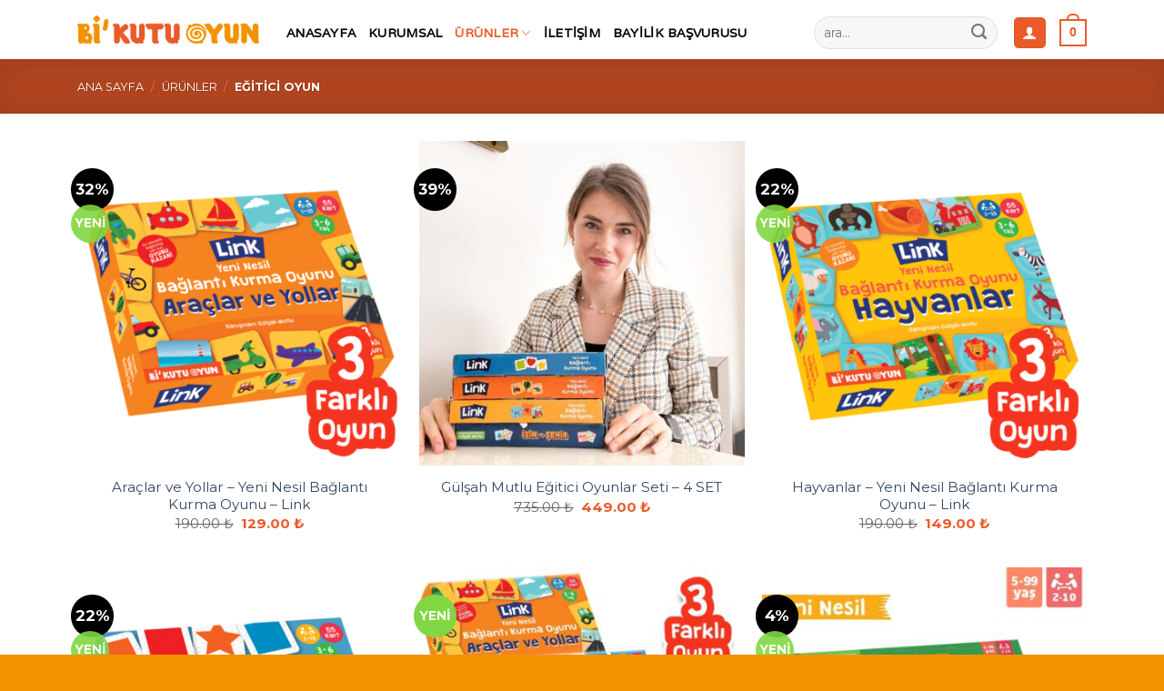

--- FILE ---
content_type: text/html; charset=UTF-8
request_url: https://www.bikutuoyun.com/kategori/urunler/egitici-oyun/
body_size: 18737
content:
<!DOCTYPE html>
<!--[if IE 9 ]> <html lang="tr" class="ie9 loading-site no-js"> <![endif]-->
<!--[if IE 8 ]> <html lang="tr" class="ie8 loading-site no-js"> <![endif]-->
<!--[if (gte IE 9)|!(IE)]><!--><html lang="tr" class="loading-site no-js"> <!--<![endif]-->
<head>
	<meta charset="UTF-8" />
	<link rel="profile" href="https://gmpg.org/xfn/11" />
	<link rel="pingback" href="https://www.bikutuoyun.com/xmlrpc.php" />

	<script>(function(html){html.className = html.className.replace(/\bno-js\b/,'js')})(document.documentElement);</script>
<title>Eğitici Oyun &#8211; Bi Kutu Oyun</title>
<meta name='robots' content='max-image-preview:large' />
<meta name="viewport" content="width=device-width, initial-scale=1, maximum-scale=1" /><link rel='dns-prefetch' href='//www.googletagmanager.com' />
<link rel='dns-prefetch' href='//fonts.googleapis.com' />
<link rel='dns-prefetch' href='//s.w.org' />
<link rel="alternate" type="application/rss+xml" title="Bi Kutu Oyun &raquo; beslemesi" href="https://www.bikutuoyun.com/feed/" />
<link rel="alternate" type="application/rss+xml" title="Bi Kutu Oyun &raquo; yorum beslemesi" href="https://www.bikutuoyun.com/comments/feed/" />
<link rel="alternate" type="application/rss+xml" title="Bi Kutu Oyun &raquo; Eğitici Oyun Kategori beslemesi" href="https://www.bikutuoyun.com/kategori/urunler/egitici-oyun/feed/" />
<script type="text/javascript">
window._wpemojiSettings = {"baseUrl":"https:\/\/s.w.org\/images\/core\/emoji\/14.0.0\/72x72\/","ext":".png","svgUrl":"https:\/\/s.w.org\/images\/core\/emoji\/14.0.0\/svg\/","svgExt":".svg","source":{"concatemoji":"https:\/\/www.bikutuoyun.com\/wp-includes\/js\/wp-emoji-release.min.js?ver=6.0.11"}};
/*! This file is auto-generated */
!function(e,a,t){var n,r,o,i=a.createElement("canvas"),p=i.getContext&&i.getContext("2d");function s(e,t){var a=String.fromCharCode,e=(p.clearRect(0,0,i.width,i.height),p.fillText(a.apply(this,e),0,0),i.toDataURL());return p.clearRect(0,0,i.width,i.height),p.fillText(a.apply(this,t),0,0),e===i.toDataURL()}function c(e){var t=a.createElement("script");t.src=e,t.defer=t.type="text/javascript",a.getElementsByTagName("head")[0].appendChild(t)}for(o=Array("flag","emoji"),t.supports={everything:!0,everythingExceptFlag:!0},r=0;r<o.length;r++)t.supports[o[r]]=function(e){if(!p||!p.fillText)return!1;switch(p.textBaseline="top",p.font="600 32px Arial",e){case"flag":return s([127987,65039,8205,9895,65039],[127987,65039,8203,9895,65039])?!1:!s([55356,56826,55356,56819],[55356,56826,8203,55356,56819])&&!s([55356,57332,56128,56423,56128,56418,56128,56421,56128,56430,56128,56423,56128,56447],[55356,57332,8203,56128,56423,8203,56128,56418,8203,56128,56421,8203,56128,56430,8203,56128,56423,8203,56128,56447]);case"emoji":return!s([129777,127995,8205,129778,127999],[129777,127995,8203,129778,127999])}return!1}(o[r]),t.supports.everything=t.supports.everything&&t.supports[o[r]],"flag"!==o[r]&&(t.supports.everythingExceptFlag=t.supports.everythingExceptFlag&&t.supports[o[r]]);t.supports.everythingExceptFlag=t.supports.everythingExceptFlag&&!t.supports.flag,t.DOMReady=!1,t.readyCallback=function(){t.DOMReady=!0},t.supports.everything||(n=function(){t.readyCallback()},a.addEventListener?(a.addEventListener("DOMContentLoaded",n,!1),e.addEventListener("load",n,!1)):(e.attachEvent("onload",n),a.attachEvent("onreadystatechange",function(){"complete"===a.readyState&&t.readyCallback()})),(e=t.source||{}).concatemoji?c(e.concatemoji):e.wpemoji&&e.twemoji&&(c(e.twemoji),c(e.wpemoji)))}(window,document,window._wpemojiSettings);
</script>
<style type="text/css">
img.wp-smiley,
img.emoji {
	display: inline !important;
	border: none !important;
	box-shadow: none !important;
	height: 1em !important;
	width: 1em !important;
	margin: 0 0.07em !important;
	vertical-align: -0.1em !important;
	background: none !important;
	padding: 0 !important;
}
</style>
	<link rel='stylesheet' id='litespeed-cache-dummy-css'  href='https://www.bikutuoyun.com/wp-content/plugins/litespeed-cache/assets/css/litespeed-dummy.css?ver=6.0.11' type='text/css' media='all' />
<link rel='stylesheet' id='wp-block-library-css'  href='https://www.bikutuoyun.com/wp-includes/css/dist/block-library/style.min.css?ver=6.0.11' type='text/css' media='all' />
<link rel='stylesheet' id='wc-blocks-vendors-style-css'  href='https://www.bikutuoyun.com/wp-content/plugins/woocommerce/packages/woocommerce-blocks/build/wc-blocks-vendors-style.css?ver=10.0.6' type='text/css' media='all' />
<link rel='stylesheet' id='wc-blocks-style-css'  href='https://www.bikutuoyun.com/wp-content/plugins/woocommerce/packages/woocommerce-blocks/build/wc-blocks-style.css?ver=10.0.6' type='text/css' media='all' />
<style id='global-styles-inline-css' type='text/css'>
body{--wp--preset--color--black: #000000;--wp--preset--color--cyan-bluish-gray: #abb8c3;--wp--preset--color--white: #ffffff;--wp--preset--color--pale-pink: #f78da7;--wp--preset--color--vivid-red: #cf2e2e;--wp--preset--color--luminous-vivid-orange: #ff6900;--wp--preset--color--luminous-vivid-amber: #fcb900;--wp--preset--color--light-green-cyan: #7bdcb5;--wp--preset--color--vivid-green-cyan: #00d084;--wp--preset--color--pale-cyan-blue: #8ed1fc;--wp--preset--color--vivid-cyan-blue: #0693e3;--wp--preset--color--vivid-purple: #9b51e0;--wp--preset--gradient--vivid-cyan-blue-to-vivid-purple: linear-gradient(135deg,rgba(6,147,227,1) 0%,rgb(155,81,224) 100%);--wp--preset--gradient--light-green-cyan-to-vivid-green-cyan: linear-gradient(135deg,rgb(122,220,180) 0%,rgb(0,208,130) 100%);--wp--preset--gradient--luminous-vivid-amber-to-luminous-vivid-orange: linear-gradient(135deg,rgba(252,185,0,1) 0%,rgba(255,105,0,1) 100%);--wp--preset--gradient--luminous-vivid-orange-to-vivid-red: linear-gradient(135deg,rgba(255,105,0,1) 0%,rgb(207,46,46) 100%);--wp--preset--gradient--very-light-gray-to-cyan-bluish-gray: linear-gradient(135deg,rgb(238,238,238) 0%,rgb(169,184,195) 100%);--wp--preset--gradient--cool-to-warm-spectrum: linear-gradient(135deg,rgb(74,234,220) 0%,rgb(151,120,209) 20%,rgb(207,42,186) 40%,rgb(238,44,130) 60%,rgb(251,105,98) 80%,rgb(254,248,76) 100%);--wp--preset--gradient--blush-light-purple: linear-gradient(135deg,rgb(255,206,236) 0%,rgb(152,150,240) 100%);--wp--preset--gradient--blush-bordeaux: linear-gradient(135deg,rgb(254,205,165) 0%,rgb(254,45,45) 50%,rgb(107,0,62) 100%);--wp--preset--gradient--luminous-dusk: linear-gradient(135deg,rgb(255,203,112) 0%,rgb(199,81,192) 50%,rgb(65,88,208) 100%);--wp--preset--gradient--pale-ocean: linear-gradient(135deg,rgb(255,245,203) 0%,rgb(182,227,212) 50%,rgb(51,167,181) 100%);--wp--preset--gradient--electric-grass: linear-gradient(135deg,rgb(202,248,128) 0%,rgb(113,206,126) 100%);--wp--preset--gradient--midnight: linear-gradient(135deg,rgb(2,3,129) 0%,rgb(40,116,252) 100%);--wp--preset--duotone--dark-grayscale: url('#wp-duotone-dark-grayscale');--wp--preset--duotone--grayscale: url('#wp-duotone-grayscale');--wp--preset--duotone--purple-yellow: url('#wp-duotone-purple-yellow');--wp--preset--duotone--blue-red: url('#wp-duotone-blue-red');--wp--preset--duotone--midnight: url('#wp-duotone-midnight');--wp--preset--duotone--magenta-yellow: url('#wp-duotone-magenta-yellow');--wp--preset--duotone--purple-green: url('#wp-duotone-purple-green');--wp--preset--duotone--blue-orange: url('#wp-duotone-blue-orange');--wp--preset--font-size--small: 13px;--wp--preset--font-size--medium: 20px;--wp--preset--font-size--large: 36px;--wp--preset--font-size--x-large: 42px;}.has-black-color{color: var(--wp--preset--color--black) !important;}.has-cyan-bluish-gray-color{color: var(--wp--preset--color--cyan-bluish-gray) !important;}.has-white-color{color: var(--wp--preset--color--white) !important;}.has-pale-pink-color{color: var(--wp--preset--color--pale-pink) !important;}.has-vivid-red-color{color: var(--wp--preset--color--vivid-red) !important;}.has-luminous-vivid-orange-color{color: var(--wp--preset--color--luminous-vivid-orange) !important;}.has-luminous-vivid-amber-color{color: var(--wp--preset--color--luminous-vivid-amber) !important;}.has-light-green-cyan-color{color: var(--wp--preset--color--light-green-cyan) !important;}.has-vivid-green-cyan-color{color: var(--wp--preset--color--vivid-green-cyan) !important;}.has-pale-cyan-blue-color{color: var(--wp--preset--color--pale-cyan-blue) !important;}.has-vivid-cyan-blue-color{color: var(--wp--preset--color--vivid-cyan-blue) !important;}.has-vivid-purple-color{color: var(--wp--preset--color--vivid-purple) !important;}.has-black-background-color{background-color: var(--wp--preset--color--black) !important;}.has-cyan-bluish-gray-background-color{background-color: var(--wp--preset--color--cyan-bluish-gray) !important;}.has-white-background-color{background-color: var(--wp--preset--color--white) !important;}.has-pale-pink-background-color{background-color: var(--wp--preset--color--pale-pink) !important;}.has-vivid-red-background-color{background-color: var(--wp--preset--color--vivid-red) !important;}.has-luminous-vivid-orange-background-color{background-color: var(--wp--preset--color--luminous-vivid-orange) !important;}.has-luminous-vivid-amber-background-color{background-color: var(--wp--preset--color--luminous-vivid-amber) !important;}.has-light-green-cyan-background-color{background-color: var(--wp--preset--color--light-green-cyan) !important;}.has-vivid-green-cyan-background-color{background-color: var(--wp--preset--color--vivid-green-cyan) !important;}.has-pale-cyan-blue-background-color{background-color: var(--wp--preset--color--pale-cyan-blue) !important;}.has-vivid-cyan-blue-background-color{background-color: var(--wp--preset--color--vivid-cyan-blue) !important;}.has-vivid-purple-background-color{background-color: var(--wp--preset--color--vivid-purple) !important;}.has-black-border-color{border-color: var(--wp--preset--color--black) !important;}.has-cyan-bluish-gray-border-color{border-color: var(--wp--preset--color--cyan-bluish-gray) !important;}.has-white-border-color{border-color: var(--wp--preset--color--white) !important;}.has-pale-pink-border-color{border-color: var(--wp--preset--color--pale-pink) !important;}.has-vivid-red-border-color{border-color: var(--wp--preset--color--vivid-red) !important;}.has-luminous-vivid-orange-border-color{border-color: var(--wp--preset--color--luminous-vivid-orange) !important;}.has-luminous-vivid-amber-border-color{border-color: var(--wp--preset--color--luminous-vivid-amber) !important;}.has-light-green-cyan-border-color{border-color: var(--wp--preset--color--light-green-cyan) !important;}.has-vivid-green-cyan-border-color{border-color: var(--wp--preset--color--vivid-green-cyan) !important;}.has-pale-cyan-blue-border-color{border-color: var(--wp--preset--color--pale-cyan-blue) !important;}.has-vivid-cyan-blue-border-color{border-color: var(--wp--preset--color--vivid-cyan-blue) !important;}.has-vivid-purple-border-color{border-color: var(--wp--preset--color--vivid-purple) !important;}.has-vivid-cyan-blue-to-vivid-purple-gradient-background{background: var(--wp--preset--gradient--vivid-cyan-blue-to-vivid-purple) !important;}.has-light-green-cyan-to-vivid-green-cyan-gradient-background{background: var(--wp--preset--gradient--light-green-cyan-to-vivid-green-cyan) !important;}.has-luminous-vivid-amber-to-luminous-vivid-orange-gradient-background{background: var(--wp--preset--gradient--luminous-vivid-amber-to-luminous-vivid-orange) !important;}.has-luminous-vivid-orange-to-vivid-red-gradient-background{background: var(--wp--preset--gradient--luminous-vivid-orange-to-vivid-red) !important;}.has-very-light-gray-to-cyan-bluish-gray-gradient-background{background: var(--wp--preset--gradient--very-light-gray-to-cyan-bluish-gray) !important;}.has-cool-to-warm-spectrum-gradient-background{background: var(--wp--preset--gradient--cool-to-warm-spectrum) !important;}.has-blush-light-purple-gradient-background{background: var(--wp--preset--gradient--blush-light-purple) !important;}.has-blush-bordeaux-gradient-background{background: var(--wp--preset--gradient--blush-bordeaux) !important;}.has-luminous-dusk-gradient-background{background: var(--wp--preset--gradient--luminous-dusk) !important;}.has-pale-ocean-gradient-background{background: var(--wp--preset--gradient--pale-ocean) !important;}.has-electric-grass-gradient-background{background: var(--wp--preset--gradient--electric-grass) !important;}.has-midnight-gradient-background{background: var(--wp--preset--gradient--midnight) !important;}.has-small-font-size{font-size: var(--wp--preset--font-size--small) !important;}.has-medium-font-size{font-size: var(--wp--preset--font-size--medium) !important;}.has-large-font-size{font-size: var(--wp--preset--font-size--large) !important;}.has-x-large-font-size{font-size: var(--wp--preset--font-size--x-large) !important;}
</style>
<link rel='stylesheet' id='contact-form-7-css'  href='https://www.bikutuoyun.com/wp-content/plugins/contact-form-7/includes/css/styles.css?ver=5.7.7' type='text/css' media='all' />
<style id='woocommerce-inline-inline-css' type='text/css'>
.woocommerce form .form-row .required { visibility: visible; }
</style>
<link rel='stylesheet' id='yith_wcbm_badge_style-css'  href='https://www.bikutuoyun.com/wp-content/plugins/yith-woocommerce-badge-management-premium/assets/css/frontend.css?ver=1.3.16' type='text/css' media='all' />
<style id='yith_wcbm_badge_style-inline-css' type='text/css'>
.yith-wcbm-badge-607{ top: auto;bottom: 2px;left: auto;right: 19.328000000000003px; opacity: 1; }.yith-wcbm-badge-607 .yith-wcbm-badge__wrap{ -ms-transform: rotateX(0deg) rotateY(0deg) rotateZ(0deg); -webkit-transform: rotateX(0deg) rotateY(0deg) rotateZ(0deg); transform: rotateX(0deg) rotateY(0deg) rotateZ(0deg); }			.yith-wcbm-css-badge-607{
				color: #ffffff;
				font-family: "Open Sans",sans-serif;
				position: absolute;
				background-color: transparent;
				overflow: auto;
			}
			.yith-wcbm-css-badge-607 div.yith-wcbm-css-s1{

			}

			.yith-wcbm-css-badge-607 div.yith-wcbm-css-s2{

			}

			.yith-wcbm-css-badge-607 div.yith-wcbm-css-text{
				padding: 6px 8px;
				background: #e57534;
				font-size: 13px;
				font-weight: bold;
				line-height:13px;
			}
			
</style>
<link rel='stylesheet' id='googleFontsOpenSans-css'  href='//fonts.googleapis.com/css?family=Open+Sans%3A400%2C600%2C700%2C800%2C300&#038;ver=6.0.11' type='text/css' media='all' />
<link rel='stylesheet' id='yith-wcbr-css'  href='https://www.bikutuoyun.com/wp-content/plugins/yith-woocommerce-brands-add-on/assets/css/yith-wcbr.css?ver=2.14.0' type='text/css' media='all' />
<link rel='stylesheet' id='flatsome-icons-css'  href='https://www.bikutuoyun.com/wp-content/themes/flatsome/assets/css/fl-icons.css?ver=3.12' type='text/css' media='all' />
<link rel='stylesheet' id='flatsome-main-css'  href='https://www.bikutuoyun.com/wp-content/themes/flatsome/assets/css/flatsome.css?ver=3.13.3' type='text/css' media='all' />
<link rel='stylesheet' id='flatsome-shop-css'  href='https://www.bikutuoyun.com/wp-content/themes/flatsome/assets/css/flatsome-shop.css?ver=3.13.3' type='text/css' media='all' />
<link rel='stylesheet' id='flatsome-style-css'  href='https://www.bikutuoyun.com/wp-content/themes/flatsome-child/style.css?ver=3.0' type='text/css' media='all' />
<link rel='stylesheet' id='flatsome-googlefonts-css'  href='//fonts.googleapis.com/css?family=Montserrat%3Aregular%2C700%2Cregular%7CVarela%3Aregular%2Cregular%7CDancing+Script%3Aregular%2C400&#038;display=swap&#038;ver=3.9' type='text/css' media='all' />
<script type='text/javascript' src='https://www.bikutuoyun.com/wp-includes/js/jquery/jquery.min.js?ver=3.6.0' id='jquery-core-js'></script>
<script type='text/javascript' src='https://www.bikutuoyun.com/wp-includes/js/jquery/jquery-migrate.min.js?ver=3.3.2' id='jquery-migrate-js'></script>
<link rel="https://api.w.org/" href="https://www.bikutuoyun.com/wp-json/" /><link rel="alternate" type="application/json" href="https://www.bikutuoyun.com/wp-json/wp/v2/product_cat/41" /><link rel="EditURI" type="application/rsd+xml" title="RSD" href="https://www.bikutuoyun.com/xmlrpc.php?rsd" />
<link rel="wlwmanifest" type="application/wlwmanifest+xml" href="https://www.bikutuoyun.com/wp-includes/wlwmanifest.xml" /> 
<meta name="generator" content="WordPress 6.0.11" />
<meta name="generator" content="WooCommerce 7.7.2" />
<style>.bg{opacity: 0; transition: opacity 1s; -webkit-transition: opacity 1s;} .bg-loaded{opacity: 1;}</style><!--[if IE]><link rel="stylesheet" type="text/css" href="https://www.bikutuoyun.com/wp-content/themes/flatsome/assets/css/ie-fallback.css"><script src="//cdnjs.cloudflare.com/ajax/libs/html5shiv/3.6.1/html5shiv.js"></script><script>var head = document.getElementsByTagName('head')[0],style = document.createElement('style');style.type = 'text/css';style.styleSheet.cssText = ':before,:after{content:none !important';head.appendChild(style);setTimeout(function(){head.removeChild(style);}, 0);</script><script src="https://www.bikutuoyun.com/wp-content/themes/flatsome/assets/libs/ie-flexibility.js"></script><![endif]--><!-- Global site tag (gtag.js) - Google Analytics -->
<script async src="https://www.googletagmanager.com/gtag/js?id=UA-149422235-1"></script>
<script>
  window.dataLayer = window.dataLayer || [];
  function gtag(){dataLayer.push(arguments);}
  gtag('js', new Date());

  gtag('config', 'UA-149422235-1');
</script>

<meta name="facebook-domain-verification" content="cxpp7vrlwg1rcrrc9wrfkajcedbe2q" />


<!-- Facebook Pixel Code -->
<script>
!function(f,b,e,v,n,t,s)
{if(f.fbq)return;n=f.fbq=function(){n.callMethod?
n.callMethod.apply(n,arguments):n.queue.push(arguments)};
if(!f._fbq)f._fbq=n;n.push=n;n.loaded=!0;n.version='2.0';
n.queue=[];t=b.createElement(e);t.async=!0;
t.src=v;s=b.getElementsByTagName(e)[0];
s.parentNode.insertBefore(t,s)}(window, document,'script',
'https://connect.facebook.net/en_US/fbevents.js');
fbq('init', '512411696444193');
fbq('track', 'PageView');
</script>
<noscript><img height="1" width="1" style="display:none"
src="https://www.facebook.com/tr?id=512411696444193&ev=PageView&noscript=1"
/></noscript>
<!-- End Facebook Pixel Code -->

<link rel='stylesheet'  href='https://www.bikutuoyun.com/wp-content/uploads/fonts/style.css
' type='text/css' media='all' />	<noscript><style>.woocommerce-product-gallery{ opacity: 1 !important; }</style></noscript>
	<style id="custom-css" type="text/css">:root {--primary-color: #eb5b2a;}.full-width .ubermenu-nav, .container, .row{max-width: 1140px}.row.row-collapse{max-width: 1110px}.row.row-small{max-width: 1132.5px}.row.row-large{max-width: 1170px}.header-main{height: 65px}#logo img{max-height: 65px}#logo{width:200px;}.header-top{min-height: 27px}.transparent .header-main{height: 90px}.transparent #logo img{max-height: 90px}.has-transparent + .page-title:first-of-type,.has-transparent + #main > .page-title,.has-transparent + #main > div > .page-title,.has-transparent + #main .page-header-wrapper:first-of-type .page-title{padding-top: 170px;}.header.show-on-scroll,.stuck .header-main{height:70px!important}.stuck #logo img{max-height: 70px!important}.search-form{ width: 64%;}.header-bottom {background-color: #f1f1f1}.top-bar-nav > li > a{line-height: 16px }.header-main .nav > li > a{line-height: 16px }.header-wrapper:not(.stuck) .header-main .header-nav{margin-top: 7px }@media (max-width: 549px) {.header-main{height: 70px}#logo img{max-height: 70px}}.header-top{background-color:#ffffff!important;}/* Color */.accordion-title.active, .has-icon-bg .icon .icon-inner,.logo a, .primary.is-underline, .primary.is-link, .badge-outline .badge-inner, .nav-outline > li.active> a,.nav-outline >li.active > a, .cart-icon strong,[data-color='primary'], .is-outline.primary{color: #eb5b2a;}/* Color !important */[data-text-color="primary"]{color: #eb5b2a!important;}/* Background Color */[data-text-bg="primary"]{background-color: #eb5b2a;}/* Background */.scroll-to-bullets a,.featured-title, .label-new.menu-item > a:after, .nav-pagination > li > .current,.nav-pagination > li > span:hover,.nav-pagination > li > a:hover,.has-hover:hover .badge-outline .badge-inner,button[type="submit"], .button.wc-forward:not(.checkout):not(.checkout-button), .button.submit-button, .button.primary:not(.is-outline),.featured-table .title,.is-outline:hover, .has-icon:hover .icon-label,.nav-dropdown-bold .nav-column li > a:hover, .nav-dropdown.nav-dropdown-bold > li > a:hover, .nav-dropdown-bold.dark .nav-column li > a:hover, .nav-dropdown.nav-dropdown-bold.dark > li > a:hover, .is-outline:hover, .tagcloud a:hover,.grid-tools a, input[type='submit']:not(.is-form), .box-badge:hover .box-text, input.button.alt,.nav-box > li > a:hover,.nav-box > li.active > a,.nav-pills > li.active > a ,.current-dropdown .cart-icon strong, .cart-icon:hover strong, .nav-line-bottom > li > a:before, .nav-line-grow > li > a:before, .nav-line > li > a:before,.banner, .header-top, .slider-nav-circle .flickity-prev-next-button:hover svg, .slider-nav-circle .flickity-prev-next-button:hover .arrow, .primary.is-outline:hover, .button.primary:not(.is-outline), input[type='submit'].primary, input[type='submit'].primary, input[type='reset'].button, input[type='button'].primary, .badge-inner{background-color: #eb5b2a;}/* Border */.nav-vertical.nav-tabs > li.active > a,.scroll-to-bullets a.active,.nav-pagination > li > .current,.nav-pagination > li > span:hover,.nav-pagination > li > a:hover,.has-hover:hover .badge-outline .badge-inner,.accordion-title.active,.featured-table,.is-outline:hover, .tagcloud a:hover,blockquote, .has-border, .cart-icon strong:after,.cart-icon strong,.blockUI:before, .processing:before,.loading-spin, .slider-nav-circle .flickity-prev-next-button:hover svg, .slider-nav-circle .flickity-prev-next-button:hover .arrow, .primary.is-outline:hover{border-color: #eb5b2a}.nav-tabs > li.active > a{border-top-color: #eb5b2a}.widget_shopping_cart_content .blockUI.blockOverlay:before { border-left-color: #eb5b2a }.woocommerce-checkout-review-order .blockUI.blockOverlay:before { border-left-color: #eb5b2a }/* Fill */.slider .flickity-prev-next-button:hover svg,.slider .flickity-prev-next-button:hover .arrow{fill: #eb5b2a;}body{font-size: 106%;}@media screen and (max-width: 549px){body{font-size: 100%;}}body{font-family:"Montserrat", sans-serif}body{font-weight: 0}.nav > li > a {font-family:"Varela", sans-serif;}.mobile-sidebar-levels-2 .nav > li > ul > li > a {font-family:"Varela", sans-serif;}.nav > li > a {font-weight: 0;}.mobile-sidebar-levels-2 .nav > li > ul > li > a {font-weight: 0;}h1,h2,h3,h4,h5,h6,.heading-font, .off-canvas-center .nav-sidebar.nav-vertical > li > a{font-family: "Montserrat", sans-serif;}h1,h2,h3,h4,h5,h6,.heading-font,.banner h1,.banner h2{font-weight: 700;}.alt-font{font-family: "Dancing Script", sans-serif;}.alt-font{font-weight: 400!important;}.header:not(.transparent) .top-bar-nav > li > a {color: #000000;}.header:not(.transparent) .header-nav-main.nav > li > a {color: #000000;}.header:not(.transparent) .header-nav-main.nav > li > a:hover,.header:not(.transparent) .header-nav-main.nav > li.active > a,.header:not(.transparent) .header-nav-main.nav > li.current > a,.header:not(.transparent) .header-nav-main.nav > li > a.active,.header:not(.transparent) .header-nav-main.nav > li > a.current{color: #eb5b2a;}.header-nav-main.nav-line-bottom > li > a:before,.header-nav-main.nav-line-grow > li > a:before,.header-nav-main.nav-line > li > a:before,.header-nav-main.nav-box > li > a:hover,.header-nav-main.nav-box > li.active > a,.header-nav-main.nav-pills > li > a:hover,.header-nav-main.nav-pills > li.active > a{color:#FFF!important;background-color: #eb5b2a;}.badge-inner.on-sale{background-color: #000000}.badge-inner.new-bubble{background-color: #81d742}.price del, .product_list_widget del, del .woocommerce-Price-amount { color: #000000; }ins .woocommerce-Price-amount { color: #eb5b2a; }@media screen and (min-width: 550px){.products .box-vertical .box-image{min-width: 400px!important;width: 400px!important;}}.absolute-footer, html{background-color: #f39200}.page-title-small + main .product-container > .row{padding-top:0;}/* Custom CSS Mobile */@media (max-width: 549px){span.onsale {font-size: 12px;}.badge-inner {padding: 0 !important;margin: 0;}.badge-container {margin: 0 0 0 0;}.badge {width:30px; height:30px;}}.label-new.menu-item > a:after{content:"Yeni";}.label-hot.menu-item > a:after{content:"Yeni";}.label-sale.menu-item > a:after{content:"İndirim";}.label-popular.menu-item > a:after{content:"Popüler";}</style>		<style type="text/css" id="wp-custom-css">
			.woocommerce-cart-form .woocommerce-message {display:none;}
.mwb_wpr_apply_custom_points {margin-bottom:10px;}
#mwb_wpr_order_notice {
    display: none !important;
}
.woocommerce-notices-wrapper {display:none;}
.slider-wrapper {margin-top: 10px;}
.mobresim {border: 5px solid #eb5b2a;
border-radius: 40px;}
.mobresim img {border-radius: 35px;}
form.woocommerce-ordering {display: none;}
.button, button, input[type='submit'], input[type='reset'], input[type='button'] {font-size:14px;}
a.woocommerce-terms-and-conditions-link.woocommerce-terms-and-conditions-link--closed {color: #eb5b2a;}
a.woocommerce-terms-and-conditions-link.woocommerce-terms-and-conditions-link--open {color: #eb5b2a;}
a.woocommerce-terms-and-conditions-link {color: #eb5b2a;}
.slider-nav-light .flickity-page-dots .dot {
    border-color: #eb5b2a;
}
.yith-wcbm-badge {
    width: 100%;
    background: #e57534;
}
.knakiticon:hover .has-icon-bg .icon .icon-inner {
    background: #f39200;
    border: 2px solid #f39200;
}
.icon-inner img {
    width: 90% !important;
    margin: 0 !important;
	  left: 2px !important;
}
.icon-box:hover .has-icon-bg .icon .icon-inner {
    background-color: #f1f1f1;
}
.has-icon-bg .icon .icon-inner {width: 90%;height:90%;border:none !important;}
.icon-box-left .has-icon-bg .icon {   top: -15px;}
.product_meta .posted_in {display:none;}
.product_meta .yith-wcbr-brands {display:none;}
.product_meta  .yith-wcbr-brands-logo {
    display: none;
}

@media only screen and (max-width: 768px) {
.slider-wrapper {border:none;
box-shadow: 0px 0px 10px 2px #b7b7b7;
margin-top:10px;}
.single-product .yith-wcbm-badge {
    position: absolute;
    left: 0;
    right: 0;
    width: 50%;
    bottom: -20px;
	  border-radius: 10px;
}
.single-product	.yith-wcbm-css-badge-607 div.yith-wcbm-css-text {padding: 10px 8px;font-size: 20px;}
.product-video-popup {
    border: 2px solid #989898 !important;
}
	i.icon-play {
    color: #f39200;
}
.nav-tabs+.tab-panels {
    padding: 30px 10px;
    border-left: none;
    border-right: none;
}
	
.up-sells	.yith-wcbm-badge {
    position: absolute;
    left: 0;
    right: 0;
    width: 100%;
		bottom:0px;
	  border-radius: 0px;
}
.up-sells .yith-wcbm-css-badge-607 div.yith-wcbm-css-text {
    padding: 5px 8px;
    font-size: 13px;
}	
	
.related-products-wrapper	.yith-wcbm-badge {
    position: absolute;
    left: 0;
    right: 0;
    width: 100%;
		bottom:0px;
	  border-radius: 0px;
}
.related-products-wrapper .yith-wcbm-css-badge-607 div.yith-wcbm-css-text {
    padding: 5px 8px;
    font-size: 13px;
}
.related-products-wrapper .price-wrapper {text-align: center !important;}
	
.sticky-add-to-cart__product .price del { font-size: 14px !important;}	
.sticky-add-to-cart__product .price ins {font-size: 18px !important;}	
.sticky-add-to-cart__product .price-wrapper {position: absolute;left: 10px;
}	
.sticky-add-to-cart--active {
    background: #ffffff;padding: 20px;
}	
.sticky-add-to-cart--active .quantity+.button {
    position: absolute !important;
    right: 10px !important;
		padding: 10px 20px;
	  border-radius: 10px;
}	
.sticky-add-to-cart__product img {display:none;}	
	
/*.ilkiconbox {
    padding-bottom: 5px;
}	
	.soniconbox {
    padding-bottom: 5px;
}	*/
input[type='email'], input[type='date'], input[type='search'], input[type='number'], input[type='text'], input[type='tel'], input[type='url'], input[type='password'], textarea, select, .select-resize-ghost, .select2-container .select2-choice, .select2-container .select2-selection {height: 2.7em;}
.mobile-nav .html_topbar_left {
    display: block !important;
    width: 100% !important;
    position: relative !important;
    text-align: center;
    border-bottom: 1px dashed #f0f0f0;
    padding: 0;
	  margin:0px;
}	
#slogan strong {font-size: 17px;}	
#slogan {
    font-size: 13px;
    color: #fff;
    background: #f39200;
    padding: 0;
    height: 28px;
    line-height: 28px;
    font-family: 'Galano Grotesque Alt Regular';
}
.header-bottom {
    background-color: #ffffff;
    margin-bottom: 5px;
}	
.button.icon.circle>i {top: auto;}	
.mobile-nav a {color: #000 !important;}
#top-bar .flex-row {
    padding: 0;
}	
#top-bar {background: #f39200 !important;}	

.demo {color:#fff !important;padding-top:3px;}
.demo span {color:#fff !important;}
.button.icon.is-small {background: #f39200;}	
.button.icon.is-small i {color: #fff;}	
input#woocommerce-product-search-field-1 {
    border: 2px solid #000;
    background: #fff;
}	
li.cart-item.has-icon {
    margin-top: 4px;
}	
#tab-description iframe {
    height: 216px !important;
}	
.single-product .page-title-inner {
position: relative;padding-top: 0;
min-height: auto;}	
h1.product-title {font-size: 20px;
margin-top: 10px;border-bottom: 1px dashed #f1f1f1;padding-bottom: 5px;
text-align: left;letter-spacing: -1px;margin-bottom: 0;}
.single-product .is-divider.small {    display: none;}
	
.single-product .price del {font-size: 18px;}	
.single-product .price ins {font-size: 24px;}
.single-product .product-short-description {font-size: 13px;
text-align: justify;color: #000;}	
.single-product .product-short-description div { margin-bottom: 5px;margin-top: 8px;}
.single-product .product-main {padding:0px !important;}
.single-product	.price-wrapper {    text-align: left;}
.single-product .product-info {   padding-bottom: 0;}	
.single-product form.cart {
    margin-bottom: 0px;
}
.icon-box-left .has-icon-bg .icon {   top: -16px;}
.iconspanel .col {
    padding: 20px 15px;
    background: #f9f9f9;
    border-bottom: 1px dashed #f39200;
}
.instabaslik {margin-top: 15px;}	
.icon-box-text h3 {margin: 0;}
	.related-products-wrapper .price del	{font-size: 14px !important;}
	.related-products-wrapper .price ins	{font-size: 14px !important;}	
	.up-sells .price ins	{font-size: 14px !important;}
	.up-sells .price del	{font-size: 14px !important;}	
#urunozellik {
    list-style: none;
    margin: 0 auto 7px;
    padding: 0;
    height: 35px;
}
#urunozellik li {
    float: left;
    width: auto;
    margin: 0 5px;
    padding: 0 10px;
    text-align: center;
    border: 2px solid #fff;
    color: #fff !important;
    border-radius: 15px;
}
#urunozellik-siyah	{
    list-style: none;
    margin: 0 auto 7px;
    padding: 0;
    height: 35px;
}
#urunozellik-siyah li {
    float: left;
    width: auto;
    margin: 0 5px;
    padding: 0 10px;
    text-align: center;
    border: 2px solid #000;
    color: #000 !important;
    border-radius: 15px;
}	
	
}

		</style>
		<style id="wpforms-css-vars-root">
				:root {
					--wpforms-field-border-radius: 3px;
--wpforms-field-background-color: #ffffff;
--wpforms-field-border-color: rgba( 0, 0, 0, 0.25 );
--wpforms-field-text-color: rgba( 0, 0, 0, 0.7 );
--wpforms-label-color: rgba( 0, 0, 0, 0.85 );
--wpforms-label-sublabel-color: rgba( 0, 0, 0, 0.55 );
--wpforms-label-error-color: #d63637;
--wpforms-button-border-radius: 3px;
--wpforms-button-background-color: #066aab;
--wpforms-button-text-color: #ffffff;
--wpforms-field-size-input-height: 43px;
--wpforms-field-size-input-spacing: 15px;
--wpforms-field-size-font-size: 16px;
--wpforms-field-size-line-height: 19px;
--wpforms-field-size-padding-h: 14px;
--wpforms-field-size-checkbox-size: 16px;
--wpforms-field-size-sublabel-spacing: 5px;
--wpforms-field-size-icon-size: 1;
--wpforms-label-size-font-size: 16px;
--wpforms-label-size-line-height: 19px;
--wpforms-label-size-sublabel-font-size: 14px;
--wpforms-label-size-sublabel-line-height: 17px;
--wpforms-button-size-font-size: 17px;
--wpforms-button-size-height: 41px;
--wpforms-button-size-padding-h: 15px;
--wpforms-button-size-margin-top: 10px;

				}
			</style></head>

<body data-rsssl=1 class="archive tax-product_cat term-egitici-oyun term-41 theme-flatsome woocommerce woocommerce-page woocommerce-no-js yith-wcbm-theme-flatsome lightbox nav-dropdown-has-arrow nav-dropdown-has-shadow nav-dropdown-has-border">

<svg xmlns="http://www.w3.org/2000/svg" viewBox="0 0 0 0" width="0" height="0" focusable="false" role="none" style="visibility: hidden; position: absolute; left: -9999px; overflow: hidden;" ><defs><filter id="wp-duotone-dark-grayscale"><feColorMatrix color-interpolation-filters="sRGB" type="matrix" values=" .299 .587 .114 0 0 .299 .587 .114 0 0 .299 .587 .114 0 0 .299 .587 .114 0 0 " /><feComponentTransfer color-interpolation-filters="sRGB" ><feFuncR type="table" tableValues="0 0.49803921568627" /><feFuncG type="table" tableValues="0 0.49803921568627" /><feFuncB type="table" tableValues="0 0.49803921568627" /><feFuncA type="table" tableValues="1 1" /></feComponentTransfer><feComposite in2="SourceGraphic" operator="in" /></filter></defs></svg><svg xmlns="http://www.w3.org/2000/svg" viewBox="0 0 0 0" width="0" height="0" focusable="false" role="none" style="visibility: hidden; position: absolute; left: -9999px; overflow: hidden;" ><defs><filter id="wp-duotone-grayscale"><feColorMatrix color-interpolation-filters="sRGB" type="matrix" values=" .299 .587 .114 0 0 .299 .587 .114 0 0 .299 .587 .114 0 0 .299 .587 .114 0 0 " /><feComponentTransfer color-interpolation-filters="sRGB" ><feFuncR type="table" tableValues="0 1" /><feFuncG type="table" tableValues="0 1" /><feFuncB type="table" tableValues="0 1" /><feFuncA type="table" tableValues="1 1" /></feComponentTransfer><feComposite in2="SourceGraphic" operator="in" /></filter></defs></svg><svg xmlns="http://www.w3.org/2000/svg" viewBox="0 0 0 0" width="0" height="0" focusable="false" role="none" style="visibility: hidden; position: absolute; left: -9999px; overflow: hidden;" ><defs><filter id="wp-duotone-purple-yellow"><feColorMatrix color-interpolation-filters="sRGB" type="matrix" values=" .299 .587 .114 0 0 .299 .587 .114 0 0 .299 .587 .114 0 0 .299 .587 .114 0 0 " /><feComponentTransfer color-interpolation-filters="sRGB" ><feFuncR type="table" tableValues="0.54901960784314 0.98823529411765" /><feFuncG type="table" tableValues="0 1" /><feFuncB type="table" tableValues="0.71764705882353 0.25490196078431" /><feFuncA type="table" tableValues="1 1" /></feComponentTransfer><feComposite in2="SourceGraphic" operator="in" /></filter></defs></svg><svg xmlns="http://www.w3.org/2000/svg" viewBox="0 0 0 0" width="0" height="0" focusable="false" role="none" style="visibility: hidden; position: absolute; left: -9999px; overflow: hidden;" ><defs><filter id="wp-duotone-blue-red"><feColorMatrix color-interpolation-filters="sRGB" type="matrix" values=" .299 .587 .114 0 0 .299 .587 .114 0 0 .299 .587 .114 0 0 .299 .587 .114 0 0 " /><feComponentTransfer color-interpolation-filters="sRGB" ><feFuncR type="table" tableValues="0 1" /><feFuncG type="table" tableValues="0 0.27843137254902" /><feFuncB type="table" tableValues="0.5921568627451 0.27843137254902" /><feFuncA type="table" tableValues="1 1" /></feComponentTransfer><feComposite in2="SourceGraphic" operator="in" /></filter></defs></svg><svg xmlns="http://www.w3.org/2000/svg" viewBox="0 0 0 0" width="0" height="0" focusable="false" role="none" style="visibility: hidden; position: absolute; left: -9999px; overflow: hidden;" ><defs><filter id="wp-duotone-midnight"><feColorMatrix color-interpolation-filters="sRGB" type="matrix" values=" .299 .587 .114 0 0 .299 .587 .114 0 0 .299 .587 .114 0 0 .299 .587 .114 0 0 " /><feComponentTransfer color-interpolation-filters="sRGB" ><feFuncR type="table" tableValues="0 0" /><feFuncG type="table" tableValues="0 0.64705882352941" /><feFuncB type="table" tableValues="0 1" /><feFuncA type="table" tableValues="1 1" /></feComponentTransfer><feComposite in2="SourceGraphic" operator="in" /></filter></defs></svg><svg xmlns="http://www.w3.org/2000/svg" viewBox="0 0 0 0" width="0" height="0" focusable="false" role="none" style="visibility: hidden; position: absolute; left: -9999px; overflow: hidden;" ><defs><filter id="wp-duotone-magenta-yellow"><feColorMatrix color-interpolation-filters="sRGB" type="matrix" values=" .299 .587 .114 0 0 .299 .587 .114 0 0 .299 .587 .114 0 0 .299 .587 .114 0 0 " /><feComponentTransfer color-interpolation-filters="sRGB" ><feFuncR type="table" tableValues="0.78039215686275 1" /><feFuncG type="table" tableValues="0 0.94901960784314" /><feFuncB type="table" tableValues="0.35294117647059 0.47058823529412" /><feFuncA type="table" tableValues="1 1" /></feComponentTransfer><feComposite in2="SourceGraphic" operator="in" /></filter></defs></svg><svg xmlns="http://www.w3.org/2000/svg" viewBox="0 0 0 0" width="0" height="0" focusable="false" role="none" style="visibility: hidden; position: absolute; left: -9999px; overflow: hidden;" ><defs><filter id="wp-duotone-purple-green"><feColorMatrix color-interpolation-filters="sRGB" type="matrix" values=" .299 .587 .114 0 0 .299 .587 .114 0 0 .299 .587 .114 0 0 .299 .587 .114 0 0 " /><feComponentTransfer color-interpolation-filters="sRGB" ><feFuncR type="table" tableValues="0.65098039215686 0.40392156862745" /><feFuncG type="table" tableValues="0 1" /><feFuncB type="table" tableValues="0.44705882352941 0.4" /><feFuncA type="table" tableValues="1 1" /></feComponentTransfer><feComposite in2="SourceGraphic" operator="in" /></filter></defs></svg><svg xmlns="http://www.w3.org/2000/svg" viewBox="0 0 0 0" width="0" height="0" focusable="false" role="none" style="visibility: hidden; position: absolute; left: -9999px; overflow: hidden;" ><defs><filter id="wp-duotone-blue-orange"><feColorMatrix color-interpolation-filters="sRGB" type="matrix" values=" .299 .587 .114 0 0 .299 .587 .114 0 0 .299 .587 .114 0 0 .299 .587 .114 0 0 " /><feComponentTransfer color-interpolation-filters="sRGB" ><feFuncR type="table" tableValues="0.098039215686275 1" /><feFuncG type="table" tableValues="0 0.66274509803922" /><feFuncB type="table" tableValues="0.84705882352941 0.41960784313725" /><feFuncA type="table" tableValues="1 1" /></feComponentTransfer><feComposite in2="SourceGraphic" operator="in" /></filter></defs></svg>
<a class="skip-link screen-reader-text" href="#main">Skip to content</a>

<div id="wrapper">

	
	<header id="header" class="header has-sticky sticky-jump">
		<div class="header-wrapper">
			<div id="top-bar" class="header-top hide-for-sticky nav-dark show-for-medium">
    <div class="flex-row container">
      <div class="flex-col hide-for-medium flex-left">
          <ul class="nav nav-left medium-nav-center nav-small  nav-divided">
                        </ul>
      </div>

      <div class="flex-col hide-for-medium flex-center">
          <ul class="nav nav-center nav-small  nav-divided">
                        </ul>
      </div>

      <div class="flex-col hide-for-medium flex-right">
         <ul class="nav top-bar-nav nav-right nav-small  nav-divided">
                        </ul>
      </div>

            <div class="flex-col show-for-medium flex-grow">
          <ul class="nav nav-center nav-small mobile-nav  nav-divided">
              <li class="html custom html_topbar_left"><div class="rwo-container" data-animation="fade" data-id="1"><p class="rotate-words rotating-word1"> <span class="rotate">Üyelere Özel | İlk Alışverişte Sepette 10TL İndirim, 99 TL üzeri siparişlerde ücretsiz kargo</span> </p></div></li>          </ul>
      </div>
      
    </div>
</div>
<div id="masthead" class="header-main ">
      <div class="header-inner flex-row container logo-left medium-logo-center" role="navigation">

          <!-- Logo -->
          <div id="logo" class="flex-col logo">
            <!-- Header logo -->
<a href="https://www.bikutuoyun.com/" title="Bi Kutu Oyun" rel="home">
    <img width="200" height="65" src="https://www.bikutuoyun.com/wp-content/uploads/2020/11/bikutulogo.png" class="header_logo header-logo" alt="Bi Kutu Oyun"/><img  width="200" height="65" src="https://www.bikutuoyun.com/wp-content/uploads/2020/11/bikutulogo.png" class="header-logo-dark" alt="Bi Kutu Oyun"/></a>
          </div>

          <!-- Mobile Left Elements -->
          <div class="flex-col show-for-medium flex-left">
            <ul class="mobile-nav nav nav-left ">
              <li class="nav-icon has-icon">
  		<a href="#" data-open="#main-menu" data-pos="left" data-bg="main-menu-overlay" data-color="" class="is-small" aria-label="Menu" aria-controls="main-menu" aria-expanded="false">
		
		  <i class="icon-menu" ></i>
		  		</a>
	</li>            </ul>
          </div>

          <!-- Left Elements -->
          <div class="flex-col hide-for-medium flex-left
            flex-grow">
            <ul class="header-nav header-nav-main nav nav-left  nav-uppercase" >
              <li id="menu-item-61" class="menu-item menu-item-type-post_type menu-item-object-page menu-item-home menu-item-61 menu-item-design-default"><a href="https://www.bikutuoyun.com/" class="nav-top-link">Anasayfa</a></li>
<li id="menu-item-75" class="menu-item menu-item-type-post_type menu-item-object-page menu-item-75 menu-item-design-default"><a href="https://www.bikutuoyun.com/kurumsal/" class="nav-top-link">Kurumsal</a></li>
<li id="menu-item-81" class="menu-item menu-item-type-taxonomy menu-item-object-product_cat current-product_cat-ancestor current-menu-ancestor current-menu-parent current-product_cat-parent menu-item-has-children menu-item-81 active menu-item-design-default has-dropdown"><a href="https://www.bikutuoyun.com/kategori/urunler/" class="nav-top-link">ÜRÜNLER<i class="icon-angle-down" ></i></a>
<ul class="sub-menu nav-dropdown nav-dropdown-default">
	<li id="menu-item-600" class="menu-item menu-item-type-taxonomy menu-item-object-product_cat current-menu-item menu-item-600 active"><a href="https://www.bikutuoyun.com/kategori/urunler/egitici-oyun/" aria-current="page">Eğitici Oyun</a></li>
	<li id="menu-item-601" class="menu-item menu-item-type-taxonomy menu-item-object-product_cat menu-item-601"><a href="https://www.bikutuoyun.com/kategori/urunler/kitap/">Kitap</a></li>
</ul>
</li>
<li id="menu-item-74" class="menu-item menu-item-type-post_type menu-item-object-page menu-item-74 menu-item-design-default"><a href="https://www.bikutuoyun.com/iletisim/" class="nav-top-link">İletişim</a></li>
<li id="menu-item-802" class="menu-item menu-item-type-post_type menu-item-object-page menu-item-802 menu-item-design-default"><a href="https://www.bikutuoyun.com/bayilik-basvurusu/" class="nav-top-link">Bayilik Başvurusu</a></li>
            </ul>
          </div>

          <!-- Right Elements -->
          <div class="flex-col hide-for-medium flex-right">
            <ul class="header-nav header-nav-main nav nav-right  nav-uppercase">
              <li class="header-search-form search-form html relative has-icon">
	<div class="header-search-form-wrapper">
		<div class="searchform-wrapper ux-search-box relative form-flat is-normal"><form role="search" method="get" class="searchform" action="https://www.bikutuoyun.com/">
	<div class="flex-row relative">
						<div class="flex-col flex-grow">
			<label class="screen-reader-text" for="woocommerce-product-search-field-0">Ara:</label>
			<input type="search" id="woocommerce-product-search-field-0" class="search-field mb-0" placeholder="ara..." value="" name="s" />
			<input type="hidden" name="post_type" value="product" />
					</div>
		<div class="flex-col">
			<button type="submit" value="Ara" class="ux-search-submit submit-button secondary button icon mb-0" aria-label="Submit">
				<i class="icon-search" ></i>			</button>
		</div>
	</div>
	<div class="live-search-results text-left z-top"></div>
</form>
</div>	</div>
</li><li class="account-item has-icon
    "
>
<div class="header-button">
<a href="https://www.bikutuoyun.com/hesabim/"
    class="nav-top-link nav-top-not-logged-in icon primary button round is-small"
    data-open="#login-form-popup"  >
  <i class="icon-user" ></i>
</a>

</div>

</li>
<li class="cart-item has-icon">

	<a href="https://www.bikutuoyun.com/sepet/" class="header-cart-link off-canvas-toggle nav-top-link is-small" data-open="#cart-popup" data-class="off-canvas-cart" title="Sepet" data-pos="right">


    <span class="cart-icon image-icon">
    <strong>0</strong>
  </span>
  </a>



  <!-- Cart Sidebar Popup -->
  <div id="cart-popup" class="mfp-hide widget_shopping_cart">
  <div class="cart-popup-inner inner-padding">
      <div class="cart-popup-title text-center">
          <h4 class="uppercase">Sepet</h4>
          <div class="is-divider"></div>
      </div>
      <div class="widget_shopping_cart_content">
          

	<p class="woocommerce-mini-cart__empty-message">Sepetinizde ürün bulunmuyor.</p>


      </div>
            <div class="cart-sidebar-content relative"></div>  </div>
  </div>

</li>
            </ul>
          </div>

          <!-- Mobile Right Elements -->
          <div class="flex-col show-for-medium flex-right">
            <ul class="mobile-nav nav nav-right ">
              <li class="account-item has-icon">
<div class="header-button">	<a href="https://www.bikutuoyun.com/hesabim/"
	class="account-link-mobile icon primary button round is-small" title="Hesabım">
	  <i class="icon-user" ></i>	</a>
</div></li>
<li class="cart-item has-icon">

      <a href="https://www.bikutuoyun.com/sepet/" class="header-cart-link off-canvas-toggle nav-top-link is-small" data-open="#cart-popup" data-class="off-canvas-cart" title="Sepet" data-pos="right">
  
    <span class="cart-icon image-icon">
    <strong>0</strong>
  </span>
  </a>

</li>
            </ul>
          </div>

      </div>
     
            <div class="container"><div class="top-divider full-width"></div></div>
      </div><div id="wide-nav" class="header-bottom wide-nav show-for-medium">
    <div class="flex-row container">

            
            
            
                          <div class="flex-col show-for-medium flex-grow">
                  <ul class="nav header-bottom-nav nav-center mobile-nav  nav-uppercase">
                      <li class="header-search-form search-form html relative has-icon">
	<div class="header-search-form-wrapper">
		<div class="searchform-wrapper ux-search-box relative form-flat is-normal"><form role="search" method="get" class="searchform" action="https://www.bikutuoyun.com/">
	<div class="flex-row relative">
						<div class="flex-col flex-grow">
			<label class="screen-reader-text" for="woocommerce-product-search-field-1">Ara:</label>
			<input type="search" id="woocommerce-product-search-field-1" class="search-field mb-0" placeholder="ara..." value="" name="s" />
			<input type="hidden" name="post_type" value="product" />
					</div>
		<div class="flex-col">
			<button type="submit" value="Ara" class="ux-search-submit submit-button secondary button icon mb-0" aria-label="Submit">
				<i class="icon-search" ></i>			</button>
		</div>
	</div>
	<div class="live-search-results text-left z-top"></div>
</form>
</div>	</div>
</li>                  </ul>
              </div>
            
    </div>
</div>

<div class="header-bg-container fill"><div class="header-bg-image fill"></div><div class="header-bg-color fill"></div></div>		</div>
	</header>

	<div class="shop-page-title category-page-title page-title featured-title dark ">

	<div class="page-title-bg fill">
		<div class="title-bg fill bg-fill" data-parallax-fade="true" data-parallax="-2" data-parallax-background data-parallax-container=".page-title"></div>
		<div class="title-overlay fill"></div>
	</div>

	<div class="page-title-inner flex-row  medium-flex-wrap container">
	  <div class="flex-col flex-grow medium-text-center">
	  	 	 <div class="is-smaller">
	<nav class="woocommerce-breadcrumb breadcrumbs uppercase"><a href="https://www.bikutuoyun.com">Ana Sayfa</a> <span class="divider">&#47;</span> <a href="https://www.bikutuoyun.com/kategori/urunler/">ÜRÜNLER</a> <span class="divider">&#47;</span> Eğitici Oyun</nav></div>
	  </div>

	   <div class="flex-col medium-text-center  form-flat">
	  	 	<p class="woocommerce-result-count hide-for-medium">
	Gösterilen sonuç sayısı: 9</p>
<form class="woocommerce-ordering" method="get">
	<select name="orderby" class="orderby" aria-label="Sipariş">
					<option value="menu_order"  selected='selected'>Varsayılan Sıralama</option>
					<option value="popularity" >En çok satılana göre sırala</option>
					<option value="rating" >En çok oy alana göre sırala</option>
					<option value="date" >En yeniye göre sırala</option>
					<option value="price" >Fiyata göre sırala: Düşükten yükseğe</option>
					<option value="price-desc" >Fiyata göre sırala: Yüksekten düşüğe</option>
			</select>
	<input type="hidden" name="paged" value="1" />
	</form>
	   </div>

	</div>
</div>

	<main id="main" class="">
<div class="row category-page-row">

		<div class="col large-12">
		<div class="shop-container">
		
		<div class="woocommerce-notices-wrapper"></div><div class="products row row-small large-columns-3 medium-columns-3 small-columns-2">

<div class="product-small col has-hover product type-product post-2125 status-publish first instock product_cat-egitici-oyun has-post-thumbnail sale taxable shipping-taxable purchasable product-type-simple">
	<div class="col-inner">
	
<div class="badge-container absolute left top z-1">
		<div class="callout badge badge-circle"><div class="badge-inner secondary on-sale"><span class="onsale">32%</span></div></div>
<div class="badge callout badge-circle"><div class="badge-inner callout-new-bg is-small new-bubble">YENİ</div></div></div>
	<div class="product-small box ">
		<div class="box-image">
			<div class="image-fade_in_back">
				<a href="https://www.bikutuoyun.com/urun/araclar-ve-yollar-yeni-nesil-baglanti-kurma-oyunu-link/">
					<img width="400" height="400" src="https://www.bikutuoyun.com/wp-content/uploads/2021/10/link-araclar-400x400.png" class="attachment-woocommerce_thumbnail size-woocommerce_thumbnail" alt="" loading="lazy" srcset="https://www.bikutuoyun.com/wp-content/uploads/2021/10/link-araclar-400x400.png 400w, https://www.bikutuoyun.com/wp-content/uploads/2021/10/link-araclar-768x768.png 768w, https://www.bikutuoyun.com/wp-content/uploads/2021/10/link-araclar-30x30.png 30w, https://www.bikutuoyun.com/wp-content/uploads/2021/10/link-araclar-600x600.png 600w, https://www.bikutuoyun.com/wp-content/uploads/2021/10/link-araclar-100x100.png 100w, https://www.bikutuoyun.com/wp-content/uploads/2021/10/link-araclar.png 1080w" sizes="(max-width: 400px) 100vw, 400px" /><img width="400" height="400" src="https://www.bikutuoyun.com/wp-content/uploads/2021/10/link-araclar01-400x400.png" class="show-on-hover absolute fill hide-for-small back-image" alt="" loading="lazy" srcset="https://www.bikutuoyun.com/wp-content/uploads/2021/10/link-araclar01-400x400.png 400w, https://www.bikutuoyun.com/wp-content/uploads/2021/10/link-araclar01-768x768.png 768w, https://www.bikutuoyun.com/wp-content/uploads/2021/10/link-araclar01-30x30.png 30w, https://www.bikutuoyun.com/wp-content/uploads/2021/10/link-araclar01-600x600.png 600w, https://www.bikutuoyun.com/wp-content/uploads/2021/10/link-araclar01-100x100.png 100w, https://www.bikutuoyun.com/wp-content/uploads/2021/10/link-araclar01.png 1080w" sizes="(max-width: 400px) 100vw, 400px" />				</a>
			</div>
			<div class="image-tools is-small top right show-on-hover">
							</div>
			<div class="image-tools is-small hide-for-small bottom left show-on-hover">
							</div>
			<div class="image-tools grid-tools text-center hide-for-small bottom hover-slide-in show-on-hover">
							</div>
					</div>

		<div class="box-text box-text-products text-center grid-style-2">
			<div class="title-wrapper"><p class="name product-title woocommerce-loop-product__title"><a href="https://www.bikutuoyun.com/urun/araclar-ve-yollar-yeni-nesil-baglanti-kurma-oyunu-link/" class="woocommerce-LoopProduct-link woocommerce-loop-product__link">Araçlar ve Yollar – Yeni Nesil Bağlantı Kurma Oyunu – Link</a></p></div><div class="price-wrapper">
	<span class="price"><del aria-hidden="true"><span class="woocommerce-Price-amount amount"><bdi>190.00&nbsp;<span class="woocommerce-Price-currencySymbol">&#8378;</span></bdi></span></del> <ins><span class="woocommerce-Price-amount amount"><bdi>129.00&nbsp;<span class="woocommerce-Price-currencySymbol">&#8378;</span></bdi></span></ins></span>
</div>		</div>
	</div>
		</div>
</div>

<div class="product-small col has-hover product type-product post-2361 status-publish instock product_cat-egitici-oyun product_tag-baglanti-kurma product_tag-egitici-oyun product_tag-isim-sehir product_tag-kutu-oyunu has-post-thumbnail sale taxable shipping-taxable purchasable product-type-simple">
	<div class="col-inner">
	
<div class="badge-container absolute left top z-1">
		<div class="callout badge badge-circle"><div class="badge-inner secondary on-sale"><span class="onsale">39%</span></div></div>
</div>
	<div class="product-small box ">
		<div class="box-image">
			<div class="image-fade_in_back">
				<a href="https://www.bikutuoyun.com/urun/gulsah-mutlu-egitici-oyunlar-seti-4-set/">
					<img width="400" height="400" src="https://www.bikutuoyun.com/wp-content/uploads/2022/02/PHOTO-2022-01-17-15-29-52-400x400.jpg" class="attachment-woocommerce_thumbnail size-woocommerce_thumbnail" alt="" loading="lazy" srcset="https://www.bikutuoyun.com/wp-content/uploads/2022/02/PHOTO-2022-01-17-15-29-52-400x400.jpg 400w, https://www.bikutuoyun.com/wp-content/uploads/2022/02/PHOTO-2022-01-17-15-29-52-100x100.jpg 100w" sizes="(max-width: 400px) 100vw, 400px" /><img width="400" height="400" src="https://www.bikutuoyun.com/wp-content/uploads/2022/02/PHOTO-2022-01-17-15-29-52-400x400.jpg" class="show-on-hover absolute fill hide-for-small back-image" alt="" loading="lazy" srcset="https://www.bikutuoyun.com/wp-content/uploads/2022/02/PHOTO-2022-01-17-15-29-52-400x400.jpg 400w, https://www.bikutuoyun.com/wp-content/uploads/2022/02/PHOTO-2022-01-17-15-29-52-100x100.jpg 100w" sizes="(max-width: 400px) 100vw, 400px" />				</a>
			</div>
			<div class="image-tools is-small top right show-on-hover">
							</div>
			<div class="image-tools is-small hide-for-small bottom left show-on-hover">
							</div>
			<div class="image-tools grid-tools text-center hide-for-small bottom hover-slide-in show-on-hover">
							</div>
					</div>

		<div class="box-text box-text-products text-center grid-style-2">
			<div class="title-wrapper"><p class="name product-title woocommerce-loop-product__title"><a href="https://www.bikutuoyun.com/urun/gulsah-mutlu-egitici-oyunlar-seti-4-set/" class="woocommerce-LoopProduct-link woocommerce-loop-product__link">Gülşah Mutlu Eğitici Oyunlar Seti &#8211; 4 SET</a></p></div><div class="price-wrapper">
	<span class="price"><del aria-hidden="true"><span class="woocommerce-Price-amount amount"><bdi>735.00&nbsp;<span class="woocommerce-Price-currencySymbol">&#8378;</span></bdi></span></del> <ins><span class="woocommerce-Price-amount amount"><bdi>449.00&nbsp;<span class="woocommerce-Price-currencySymbol">&#8378;</span></bdi></span></ins></span>
</div>		</div>
	</div>
		</div>
</div>

<div class="product-small col has-hover product type-product post-2131 status-publish last instock product_cat-egitici-oyun has-post-thumbnail sale taxable shipping-taxable purchasable product-type-simple">
	<div class="col-inner">
	
<div class="badge-container absolute left top z-1">
		<div class="callout badge badge-circle"><div class="badge-inner secondary on-sale"><span class="onsale">22%</span></div></div>
<div class="badge callout badge-circle"><div class="badge-inner callout-new-bg is-small new-bubble">YENİ</div></div></div>
	<div class="product-small box ">
		<div class="box-image">
			<div class="image-fade_in_back">
				<a href="https://www.bikutuoyun.com/urun/hayvanlar-yeni-nesil-baglanti-kurma-oyunu-link/">
					<img width="400" height="400" src="https://www.bikutuoyun.com/wp-content/uploads/2021/10/link-hayvanlar-400x400.png" class="attachment-woocommerce_thumbnail size-woocommerce_thumbnail" alt="" loading="lazy" srcset="https://www.bikutuoyun.com/wp-content/uploads/2021/10/link-hayvanlar-400x400.png 400w, https://www.bikutuoyun.com/wp-content/uploads/2021/10/link-hayvanlar-768x768.png 768w, https://www.bikutuoyun.com/wp-content/uploads/2021/10/link-hayvanlar-30x30.png 30w, https://www.bikutuoyun.com/wp-content/uploads/2021/10/link-hayvanlar-600x600.png 600w, https://www.bikutuoyun.com/wp-content/uploads/2021/10/link-hayvanlar-100x100.png 100w, https://www.bikutuoyun.com/wp-content/uploads/2021/10/link-hayvanlar.png 1080w" sizes="(max-width: 400px) 100vw, 400px" /><img width="400" height="400" src="https://www.bikutuoyun.com/wp-content/uploads/2021/10/link-hayvanlar01-400x400.png" class="show-on-hover absolute fill hide-for-small back-image" alt="" loading="lazy" srcset="https://www.bikutuoyun.com/wp-content/uploads/2021/10/link-hayvanlar01-400x400.png 400w, https://www.bikutuoyun.com/wp-content/uploads/2021/10/link-hayvanlar01-768x768.png 768w, https://www.bikutuoyun.com/wp-content/uploads/2021/10/link-hayvanlar01-30x30.png 30w, https://www.bikutuoyun.com/wp-content/uploads/2021/10/link-hayvanlar01-600x600.png 600w, https://www.bikutuoyun.com/wp-content/uploads/2021/10/link-hayvanlar01-100x100.png 100w, https://www.bikutuoyun.com/wp-content/uploads/2021/10/link-hayvanlar01.png 1080w" sizes="(max-width: 400px) 100vw, 400px" />				</a>
			</div>
			<div class="image-tools is-small top right show-on-hover">
							</div>
			<div class="image-tools is-small hide-for-small bottom left show-on-hover">
							</div>
			<div class="image-tools grid-tools text-center hide-for-small bottom hover-slide-in show-on-hover">
							</div>
					</div>

		<div class="box-text box-text-products text-center grid-style-2">
			<div class="title-wrapper"><p class="name product-title woocommerce-loop-product__title"><a href="https://www.bikutuoyun.com/urun/hayvanlar-yeni-nesil-baglanti-kurma-oyunu-link/" class="woocommerce-LoopProduct-link woocommerce-loop-product__link">Hayvanlar – Yeni Nesil Bağlantı Kurma Oyunu – Link</a></p></div><div class="price-wrapper">
	<span class="price"><del aria-hidden="true"><span class="woocommerce-Price-amount amount"><bdi>190.00&nbsp;<span class="woocommerce-Price-currencySymbol">&#8378;</span></bdi></span></del> <ins><span class="woocommerce-Price-amount amount"><bdi>149.00&nbsp;<span class="woocommerce-Price-currencySymbol">&#8378;</span></bdi></span></ins></span>
</div>		</div>
	</div>
		</div>
</div>

<div class="product-small col has-hover product type-product post-2137 status-publish first instock product_cat-egitici-oyun has-post-thumbnail sale taxable shipping-taxable purchasable product-type-simple">
	<div class="col-inner">
	
<div class="badge-container absolute left top z-1">
		<div class="callout badge badge-circle"><div class="badge-inner secondary on-sale"><span class="onsale">22%</span></div></div>
<div class="badge callout badge-circle"><div class="badge-inner callout-new-bg is-small new-bubble">YENİ</div></div></div>
	<div class="product-small box ">
		<div class="box-image">
			<div class="image-fade_in_back">
				<a href="https://www.bikutuoyun.com/urun/renkler-ve-sekiller-yeni-nesil-baglanti-kurma-oyunu-link/">
					<img width="400" height="400" src="https://www.bikutuoyun.com/wp-content/uploads/2021/10/link-sekiller-400x400.png" class="attachment-woocommerce_thumbnail size-woocommerce_thumbnail" alt="" loading="lazy" srcset="https://www.bikutuoyun.com/wp-content/uploads/2021/10/link-sekiller-400x400.png 400w, https://www.bikutuoyun.com/wp-content/uploads/2021/10/link-sekiller-768x768.png 768w, https://www.bikutuoyun.com/wp-content/uploads/2021/10/link-sekiller-30x30.png 30w, https://www.bikutuoyun.com/wp-content/uploads/2021/10/link-sekiller-600x600.png 600w, https://www.bikutuoyun.com/wp-content/uploads/2021/10/link-sekiller-100x100.png 100w, https://www.bikutuoyun.com/wp-content/uploads/2021/10/link-sekiller.png 1080w" sizes="(max-width: 400px) 100vw, 400px" /><img width="400" height="400" src="https://www.bikutuoyun.com/wp-content/uploads/2021/10/link-sekiller01-400x400.png" class="show-on-hover absolute fill hide-for-small back-image" alt="" loading="lazy" srcset="https://www.bikutuoyun.com/wp-content/uploads/2021/10/link-sekiller01-400x400.png 400w, https://www.bikutuoyun.com/wp-content/uploads/2021/10/link-sekiller01-768x768.png 768w, https://www.bikutuoyun.com/wp-content/uploads/2021/10/link-sekiller01-30x30.png 30w, https://www.bikutuoyun.com/wp-content/uploads/2021/10/link-sekiller01-600x600.png 600w, https://www.bikutuoyun.com/wp-content/uploads/2021/10/link-sekiller01-100x100.png 100w, https://www.bikutuoyun.com/wp-content/uploads/2021/10/link-sekiller01.png 1080w" sizes="(max-width: 400px) 100vw, 400px" />				</a>
			</div>
			<div class="image-tools is-small top right show-on-hover">
							</div>
			<div class="image-tools is-small hide-for-small bottom left show-on-hover">
							</div>
			<div class="image-tools grid-tools text-center hide-for-small bottom hover-slide-in show-on-hover">
							</div>
					</div>

		<div class="box-text box-text-products text-center grid-style-2">
			<div class="title-wrapper"><p class="name product-title woocommerce-loop-product__title"><a href="https://www.bikutuoyun.com/urun/renkler-ve-sekiller-yeni-nesil-baglanti-kurma-oyunu-link/" class="woocommerce-LoopProduct-link woocommerce-loop-product__link">Renkler ve Şekiller – Yeni Nesil Bağlantı Kurma Oyunu – Link</a></p></div><div class="price-wrapper">
	<span class="price"><del aria-hidden="true"><span class="woocommerce-Price-amount amount"><bdi>190.00&nbsp;<span class="woocommerce-Price-currencySymbol">&#8378;</span></bdi></span></del> <ins><span class="woocommerce-Price-amount amount"><bdi>149.00&nbsp;<span class="woocommerce-Price-currencySymbol">&#8378;</span></bdi></span></ins></span>
</div>		</div>
	</div>
		</div>
</div>

<div class="product-small col has-hover product type-product post-2119 status-publish instock product_cat-egitici-oyun has-post-thumbnail sale taxable shipping-taxable purchasable product-type-simple">
	<div class="col-inner">
	
<div class="badge-container absolute left top z-1">
		
<div class="badge callout badge-circle"><div class="badge-inner callout-new-bg is-small new-bubble">YENİ</div></div></div>
	<div class="product-small box ">
		<div class="box-image">
			<div class="image-fade_in_back">
				<a href="https://www.bikutuoyun.com/urun/yeni-nesil-baglanti-kurma-oyunu-link-3lu-set/">
					<div class='container-image-and-badge  '><img width="400" height="400" src="https://www.bikutuoyun.com/wp-content/uploads/2021/10/linkset01-400x400.jpeg" class="attachment-woocommerce_thumbnail size-woocommerce_thumbnail" alt="" loading="lazy" srcset="https://www.bikutuoyun.com/wp-content/uploads/2021/10/linkset01-400x400.jpeg 400w, https://www.bikutuoyun.com/wp-content/uploads/2021/10/linkset01-768x768.jpeg 768w, https://www.bikutuoyun.com/wp-content/uploads/2021/10/linkset01-30x30.jpeg 30w, https://www.bikutuoyun.com/wp-content/uploads/2021/10/linkset01-600x600.jpeg 600w, https://www.bikutuoyun.com/wp-content/uploads/2021/10/linkset01-100x100.jpeg 100w, https://www.bikutuoyun.com/wp-content/uploads/2021/10/linkset01.jpeg 1080w" sizes="(max-width: 400px) 100vw, 400px" />        <div class="yith-wcbm-badge yith-wcbm-badge-css yith-wcbm-badge-607 yith-wcbm-badge-css-1 yith-wcbm-css-badge-607"  data-position='{&quot;top&quot;:&quot;auto&quot;,&quot;bottom&quot;:&quot;2&quot;,&quot;left&quot;:&quot;auto&quot;,&quot;right&quot;:&quot;19.328000000000003&quot;}'>
            <div class='yith-wcbm-badge__wrap'>
                <div class="yith-wcbm-css-s1"></div>
                <div class="yith-wcbm-css-s2"></div>
                <div class="yith-wcbm-css-text">
                    <div class="yith-wcbm-badge-text">Ücretsiz Kargo</div>
                </div>
            </div><!--yith-wcbm-badge__wrap-->
        </div>
        

</div><!--container-image-and-badge--><img width="400" height="400" src="https://www.bikutuoyun.com/wp-content/uploads/2021/10/linkset02-400x400.jpeg" class="show-on-hover absolute fill hide-for-small back-image" alt="" loading="lazy" srcset="https://www.bikutuoyun.com/wp-content/uploads/2021/10/linkset02-400x400.jpeg 400w, https://www.bikutuoyun.com/wp-content/uploads/2021/10/linkset02-768x768.jpeg 768w, https://www.bikutuoyun.com/wp-content/uploads/2021/10/linkset02-30x30.jpeg 30w, https://www.bikutuoyun.com/wp-content/uploads/2021/10/linkset02-600x600.jpeg 600w, https://www.bikutuoyun.com/wp-content/uploads/2021/10/linkset02-100x100.jpeg 100w, https://www.bikutuoyun.com/wp-content/uploads/2021/10/linkset02.jpeg 1080w" sizes="(max-width: 400px) 100vw, 400px" />				</a>
			</div>
			<div class="image-tools is-small top right show-on-hover">
							</div>
			<div class="image-tools is-small hide-for-small bottom left show-on-hover">
							</div>
			<div class="image-tools grid-tools text-center hide-for-small bottom hover-slide-in show-on-hover">
							</div>
					</div>

		<div class="box-text box-text-products text-center grid-style-2">
			<div class="title-wrapper"><p class="name product-title woocommerce-loop-product__title"><a href="https://www.bikutuoyun.com/urun/yeni-nesil-baglanti-kurma-oyunu-link-3lu-set/" class="woocommerce-LoopProduct-link woocommerce-loop-product__link">Yeni Nesil Bağlantı Kurma Oyunu &#8211; Link 3’lü Set</a></p></div><div class="price-wrapper">
	<span class="price"><del aria-hidden="true"><span class="woocommerce-Price-amount amount"><bdi>570.00&nbsp;<span class="woocommerce-Price-currencySymbol">&#8378;</span></bdi></span></del> <ins><span class="woocommerce-Price-amount amount"><bdi>399.00&nbsp;<span class="woocommerce-Price-currencySymbol">&#8378;</span></bdi></span></ins></span>
</div>		</div>
	</div>
		</div>
</div>

<div class="product-small col has-hover product type-product post-1576 status-publish last instock product_cat-egitici-oyun has-post-thumbnail sale taxable shipping-taxable purchasable product-type-simple">
	<div class="col-inner">
	
<div class="badge-container absolute left top z-1">
		<div class="callout badge badge-circle"><div class="badge-inner secondary on-sale"><span class="onsale">4%</span></div></div>
<div class="badge callout badge-circle"><div class="badge-inner callout-new-bg is-small new-bubble">YENİ</div></div></div>
	<div class="product-small box ">
		<div class="box-image">
			<div class="image-fade_in_back">
				<a href="https://www.bikutuoyun.com/urun/yeni-nesil-isim-sehir-oyunu/">
					<img width="400" height="400" src="https://www.bikutuoyun.com/wp-content/uploads/2021/06/isimsehir01-400x400.jpeg" class="attachment-woocommerce_thumbnail size-woocommerce_thumbnail" alt="" loading="lazy" srcset="https://www.bikutuoyun.com/wp-content/uploads/2021/06/isimsehir01-400x400.jpeg 400w, https://www.bikutuoyun.com/wp-content/uploads/2021/06/isimsehir01-768x768.jpeg 768w, https://www.bikutuoyun.com/wp-content/uploads/2021/06/isimsehir01-30x30.jpeg 30w, https://www.bikutuoyun.com/wp-content/uploads/2021/06/isimsehir01-600x600.jpeg 600w, https://www.bikutuoyun.com/wp-content/uploads/2021/06/isimsehir01-100x100.jpeg 100w, https://www.bikutuoyun.com/wp-content/uploads/2021/06/isimsehir01.jpeg 1080w" sizes="(max-width: 400px) 100vw, 400px" /><img width="400" height="400" src="https://www.bikutuoyun.com/wp-content/uploads/2021/06/isimsehir02-400x400.jpeg" class="show-on-hover absolute fill hide-for-small back-image" alt="" loading="lazy" srcset="https://www.bikutuoyun.com/wp-content/uploads/2021/06/isimsehir02-400x400.jpeg 400w, https://www.bikutuoyun.com/wp-content/uploads/2021/06/isimsehir02-768x768.jpeg 768w, https://www.bikutuoyun.com/wp-content/uploads/2021/06/isimsehir02-30x30.jpeg 30w, https://www.bikutuoyun.com/wp-content/uploads/2021/06/isimsehir02-600x600.jpeg 600w, https://www.bikutuoyun.com/wp-content/uploads/2021/06/isimsehir02-100x100.jpeg 100w, https://www.bikutuoyun.com/wp-content/uploads/2021/06/isimsehir02.jpeg 1080w" sizes="(max-width: 400px) 100vw, 400px" />				</a>
			</div>
			<div class="image-tools is-small top right show-on-hover">
							</div>
			<div class="image-tools is-small hide-for-small bottom left show-on-hover">
							</div>
			<div class="image-tools grid-tools text-center hide-for-small bottom hover-slide-in show-on-hover">
							</div>
					</div>

		<div class="box-text box-text-products text-center grid-style-2">
			<div class="title-wrapper"><p class="name product-title woocommerce-loop-product__title"><a href="https://www.bikutuoyun.com/urun/yeni-nesil-isim-sehir-oyunu/" class="woocommerce-LoopProduct-link woocommerce-loop-product__link">Yeni Nesil İsim – Şehir Oyunu</a></p></div><div class="price-wrapper"><div class="star-rating" role="img" aria-label="5 üzerinden 5.00 oy aldı"><span style="width:100%">5 üzerinden <strong class="rating">5.00</strong> oy aldı</span></div>
	<span class="price"><del aria-hidden="true"><span class="woocommerce-Price-amount amount"><bdi>165.00&nbsp;<span class="woocommerce-Price-currencySymbol">&#8378;</span></bdi></span></del> <ins><span class="woocommerce-Price-amount amount"><bdi>159.00&nbsp;<span class="woocommerce-Price-currencySymbol">&#8378;</span></bdi></span></ins></span>
</div>		</div>
	</div>
		</div>
</div>

<div class="product-small col has-hover product type-product post-48 status-publish first instock product_cat-egitici-oyun has-post-thumbnail sale taxable shipping-taxable purchasable product-type-simple">
	<div class="col-inner">
	
<div class="badge-container absolute left top z-1">
		<div class="callout badge badge-circle"><div class="badge-inner secondary on-sale"><span class="onsale">15%</span></div></div>
</div>
	<div class="product-small box ">
		<div class="box-image">
			<div class="image-fade_in_back">
				<a href="https://www.bikutuoyun.com/urun/turkiye-dikkat-ve-genel-kultur-oyunu/">
					<img width="400" height="400" src="https://www.bikutuoyun.com/wp-content/uploads/2020/11/Turkiye-Oyun-Kapak-400x400.png" class="attachment-woocommerce_thumbnail size-woocommerce_thumbnail" alt="" loading="lazy" srcset="https://www.bikutuoyun.com/wp-content/uploads/2020/11/Turkiye-Oyun-Kapak-400x400.png 400w, https://www.bikutuoyun.com/wp-content/uploads/2020/11/Turkiye-Oyun-Kapak-100x100.png 100w, https://www.bikutuoyun.com/wp-content/uploads/2020/11/Turkiye-Oyun-Kapak-600x600.png 600w, https://www.bikutuoyun.com/wp-content/uploads/2020/11/Turkiye-Oyun-Kapak-768x768.png 768w, https://www.bikutuoyun.com/wp-content/uploads/2020/11/Turkiye-Oyun-Kapak.png 1080w" sizes="(max-width: 400px) 100vw, 400px" /><img width="400" height="400" src="https://www.bikutuoyun.com/wp-content/uploads/2020/11/iller02-400x400.jpg" class="show-on-hover absolute fill hide-for-small back-image" alt="" loading="lazy" srcset="https://www.bikutuoyun.com/wp-content/uploads/2020/11/iller02-400x400.jpg 400w, https://www.bikutuoyun.com/wp-content/uploads/2020/11/iller02-100x100.jpg 100w, https://www.bikutuoyun.com/wp-content/uploads/2020/11/iller02-600x600.jpg 600w, https://www.bikutuoyun.com/wp-content/uploads/2020/11/iller02-768x768.jpg 768w, https://www.bikutuoyun.com/wp-content/uploads/2020/11/iller02.jpg 1080w" sizes="(max-width: 400px) 100vw, 400px" />				</a>
			</div>
			<div class="image-tools is-small top right show-on-hover">
							</div>
			<div class="image-tools is-small hide-for-small bottom left show-on-hover">
							</div>
			<div class="image-tools grid-tools text-center hide-for-small bottom hover-slide-in show-on-hover">
							</div>
					</div>

		<div class="box-text box-text-products text-center grid-style-2">
			<div class="title-wrapper"><p class="name product-title woocommerce-loop-product__title"><a href="https://www.bikutuoyun.com/urun/turkiye-dikkat-ve-genel-kultur-oyunu/" class="woocommerce-LoopProduct-link woocommerce-loop-product__link">Türkiye Dikkat Ve Genel Kültür Oyunu</a></p></div><div class="price-wrapper"><div class="star-rating" role="img" aria-label="5 üzerinden 5.00 oy aldı"><span style="width:100%">5 üzerinden <strong class="rating">5.00</strong> oy aldı</span></div>
	<span class="price"><del aria-hidden="true"><span class="woocommerce-Price-amount amount"><bdi>350.00&nbsp;<span class="woocommerce-Price-currencySymbol">&#8378;</span></bdi></span></del> <ins><span class="woocommerce-Price-amount amount"><bdi>299.00&nbsp;<span class="woocommerce-Price-currencySymbol">&#8378;</span></bdi></span></ins></span>
</div>		</div>
	</div>
		</div>
</div>

<div class="product-small col has-hover out-of-stock product type-product post-595 status-publish outofstock product_cat-egitici-oyun has-post-thumbnail taxable shipping-taxable purchasable product-type-simple">
	<div class="col-inner">
	
<div class="badge-container absolute left top z-1">
</div>
	<div class="product-small box ">
		<div class="box-image">
			<div class="image-fade_in_back">
				<a href="https://www.bikutuoyun.com/urun/bak-bak-saklambac/">
					<img width="400" height="400" src="https://www.bikutuoyun.com/wp-content/uploads/2021/04/bakbak-400x400.jpg" class="attachment-woocommerce_thumbnail size-woocommerce_thumbnail" alt="" loading="lazy" srcset="https://www.bikutuoyun.com/wp-content/uploads/2021/04/bakbak-400x400.jpg 400w, https://www.bikutuoyun.com/wp-content/uploads/2021/04/bakbak-30x30.jpg 30w, https://www.bikutuoyun.com/wp-content/uploads/2021/04/bakbak-100x100.jpg 100w, https://www.bikutuoyun.com/wp-content/uploads/2021/04/bakbak.jpg 520w" sizes="(max-width: 400px) 100vw, 400px" />				</a>
			</div>
			<div class="image-tools is-small top right show-on-hover">
							</div>
			<div class="image-tools is-small hide-for-small bottom left show-on-hover">
							</div>
			<div class="image-tools grid-tools text-center hide-for-small bottom hover-slide-in show-on-hover">
							</div>
			<div class="out-of-stock-label">Stokta yok</div>		</div>

		<div class="box-text box-text-products text-center grid-style-2">
			<div class="title-wrapper"><p class="name product-title woocommerce-loop-product__title"><a href="https://www.bikutuoyun.com/urun/bak-bak-saklambac/" class="woocommerce-LoopProduct-link woocommerce-loop-product__link">Bak Bak Saklambaç</a></p></div><div class="price-wrapper">
	<span class="price"><span class="woocommerce-Price-amount amount"><bdi>44.00&nbsp;<span class="woocommerce-Price-currencySymbol">&#8378;</span></bdi></span></span>
</div>		</div>
	</div>
		</div>
</div>

<div class="product-small col has-hover out-of-stock product type-product post-597 status-publish last outofstock product_cat-egitici-oyun has-post-thumbnail taxable shipping-taxable purchasable product-type-simple">
	<div class="col-inner">
	
<div class="badge-container absolute left top z-1">
</div>
	<div class="product-small box ">
		<div class="box-image">
			<div class="image-fade_in_back">
				<a href="https://www.bikutuoyun.com/urun/yapboz-serif-hayvanlar-aleminde/">
					<img width="400" height="400" src="https://www.bikutuoyun.com/wp-content/uploads/2021/04/yapboz-400x400.jpg" class="attachment-woocommerce_thumbnail size-woocommerce_thumbnail" alt="" loading="lazy" srcset="https://www.bikutuoyun.com/wp-content/uploads/2021/04/yapboz-400x400.jpg 400w, https://www.bikutuoyun.com/wp-content/uploads/2021/04/yapboz-30x30.jpg 30w, https://www.bikutuoyun.com/wp-content/uploads/2021/04/yapboz-100x100.jpg 100w, https://www.bikutuoyun.com/wp-content/uploads/2021/04/yapboz.jpg 520w" sizes="(max-width: 400px) 100vw, 400px" />				</a>
			</div>
			<div class="image-tools is-small top right show-on-hover">
							</div>
			<div class="image-tools is-small hide-for-small bottom left show-on-hover">
							</div>
			<div class="image-tools grid-tools text-center hide-for-small bottom hover-slide-in show-on-hover">
							</div>
			<div class="out-of-stock-label">Stokta yok</div>		</div>

		<div class="box-text box-text-products text-center grid-style-2">
			<div class="title-wrapper"><p class="name product-title woocommerce-loop-product__title"><a href="https://www.bikutuoyun.com/urun/yapboz-serif-hayvanlar-aleminde/" class="woocommerce-LoopProduct-link woocommerce-loop-product__link">Yapboz &#8211; Şerif Hayvanlar Aleminde</a></p></div><div class="price-wrapper">
	<span class="price"><span class="woocommerce-Price-amount amount"><bdi>48.00&nbsp;<span class="woocommerce-Price-currencySymbol">&#8378;</span></bdi></span></span>
</div>		</div>
	</div>
		</div>
</div>
</div><!-- row -->
		</div><!-- shop container -->
		</div>
</div>

</main>

<footer id="footer" class="footer-wrapper">

	
<!-- FOOTER 1 -->
<div class="footer-widgets footer footer-1">
		<div class="row large-columns-3 mb-0">
	   		<div id="nav_menu-4" class="col pb-0 widget widget_nav_menu"><span class="widget-title">Kurumsal</span><div class="is-divider small"></div><div class="menu-footer-kurumsal-container"><ul id="menu-footer-kurumsal" class="menu"><li id="menu-item-129" class="menu-item menu-item-type-post_type menu-item-object-page menu-item-129"><a href="https://www.bikutuoyun.com/satis-sozlesmesi/">Satış Sözleşmesi</a></li>
<li id="menu-item-128" class="menu-item menu-item-type-post_type menu-item-object-page menu-item-128"><a href="https://www.bikutuoyun.com/siparis-ve-teslimat/">Sipariş ve Teslimat</a></li>
<li id="menu-item-127" class="menu-item menu-item-type-post_type menu-item-object-page menu-item-127"><a href="https://www.bikutuoyun.com/iade-kosullari/">İade Koşulları</a></li>
<li id="menu-item-126" class="menu-item menu-item-type-post_type menu-item-object-page menu-item-privacy-policy menu-item-126"><a href="https://www.bikutuoyun.com/gizlilik-bildirimi/">Gizlilik Bildirimi</a></li>
</ul></div></div><div id="nav_menu-5" class="col pb-0 widget widget_nav_menu"><span class="widget-title">Müşteri Hizmetleri</span><div class="is-divider small"></div><div class="menu-footer-yardim-container"><ul id="menu-footer-yardim" class="menu"><li id="menu-item-134" class="menu-item menu-item-type-post_type menu-item-object-page menu-item-134"><a href="https://www.bikutuoyun.com/sikca-sorulan-sorular/">Sıkça Sorulan Sorular</a></li>
<li id="menu-item-135" class="menu-item menu-item-type-custom menu-item-object-custom menu-item-135"><a href="https://www.bikutuoyun.com/hesabim/lost-password/">Şifremi unuttum</a></li>
</ul></div></div><div id="text-3" class="col pb-0 widget widget_text"><span class="widget-title">İLETİŞİM</span><div class="is-divider small"></div>			<div class="textwidget"><ul>
<li><a class="inline" href="tel:0850 346 17 45">0850 346 17 45</a></li>
<li>Whatsapp İletişim Hattı</li>
<li><a class="inline" href="tel:+905541509090">0554 150 90 90</a></li>
<li><i class="fa fa-envelope"></i><a class="inline" href="mailto:destek@bikutuoyun.com">destek@bikutuoyun.com</a></li>
<li><i class="fa fa-map"></i>İkitelli OSB Mah. Atatürk Bulv. Dış Kapı No:110 İç Kapı No: Z05 Başakşehir / İstanbul</li>
</ul>
</div>
		</div>        
		</div>
</div>

<!-- FOOTER 2 -->



<div class="absolute-footer dark medium-text-center small-text-center">
  <div class="container clearfix">

    
    <div class="footer-primary pull-left">
            <div class="copyright-footer">
        
© 2020 Minik Akademi Eğitici Oyuncak ve Yayıncılık A.Ş.      </div>
          </div>
  </div>
</div>
<a href="#top" class="back-to-top button icon invert plain fixed bottom z-1 is-outline hide-for-medium circle" id="top-link"><i class="icon-angle-up" ></i></a>

</footer>

</div>

<div id="main-menu" class="mobile-sidebar no-scrollbar mfp-hide">
	<div class="sidebar-menu no-scrollbar ">
		<ul class="nav nav-sidebar nav-vertical nav-uppercase">
			<li class="header-search-form search-form html relative has-icon">
	<div class="header-search-form-wrapper">
		<div class="searchform-wrapper ux-search-box relative form-flat is-normal"><form role="search" method="get" class="searchform" action="https://www.bikutuoyun.com/">
	<div class="flex-row relative">
						<div class="flex-col flex-grow">
			<label class="screen-reader-text" for="woocommerce-product-search-field-2">Ara:</label>
			<input type="search" id="woocommerce-product-search-field-2" class="search-field mb-0" placeholder="ara..." value="" name="s" />
			<input type="hidden" name="post_type" value="product" />
					</div>
		<div class="flex-col">
			<button type="submit" value="Ara" class="ux-search-submit submit-button secondary button icon mb-0" aria-label="Submit">
				<i class="icon-search" ></i>			</button>
		</div>
	</div>
	<div class="live-search-results text-left z-top"></div>
</form>
</div>	</div>
</li><li class="menu-item menu-item-type-post_type menu-item-object-page menu-item-home menu-item-61"><a href="https://www.bikutuoyun.com/">Anasayfa</a></li>
<li class="menu-item menu-item-type-post_type menu-item-object-page menu-item-75"><a href="https://www.bikutuoyun.com/kurumsal/">Kurumsal</a></li>
<li class="menu-item menu-item-type-taxonomy menu-item-object-product_cat current-product_cat-ancestor current-menu-ancestor current-menu-parent current-product_cat-parent menu-item-has-children menu-item-81"><a href="https://www.bikutuoyun.com/kategori/urunler/">ÜRÜNLER</a>
<ul class="sub-menu nav-sidebar-ul children">
	<li class="menu-item menu-item-type-taxonomy menu-item-object-product_cat current-menu-item menu-item-600"><a href="https://www.bikutuoyun.com/kategori/urunler/egitici-oyun/" aria-current="page">Eğitici Oyun</a></li>
	<li class="menu-item menu-item-type-taxonomy menu-item-object-product_cat menu-item-601"><a href="https://www.bikutuoyun.com/kategori/urunler/kitap/">Kitap</a></li>
</ul>
</li>
<li class="menu-item menu-item-type-post_type menu-item-object-page menu-item-74"><a href="https://www.bikutuoyun.com/iletisim/">İletişim</a></li>
<li class="menu-item menu-item-type-post_type menu-item-object-page menu-item-802"><a href="https://www.bikutuoyun.com/bayilik-basvurusu/">Bayilik Başvurusu</a></li>
<li class="account-item has-icon menu-item">
<a href="https://www.bikutuoyun.com/hesabim/"
    class="nav-top-link nav-top-not-logged-in">
    <span class="header-account-title">
    Giriş Yap  </span>
</a>

</li>
<li class="html header-social-icons ml-0">
	<div class="social-icons follow-icons" ><a href="https://www.facebook.com/bikutuoyuncom" target="_blank" data-label="Facebook"  rel="noopener noreferrer nofollow" class="icon button circle is-outline facebook tooltip" title="Facebook' ta Takip Edin"><i class="icon-facebook" ></i></a><a href="https://www.instagram.com/bikutuoyun_com/" target="_blank" rel="noopener noreferrer nofollow" data-label="Instagram" class="icon button circle is-outline  instagram tooltip" title="Instagram' da Takip Edin"><i class="icon-instagram" ></i></a></div></li>		</ul>
	</div>
</div>
    <div id="login-form-popup" class="lightbox-content mfp-hide">
            <div class="woocommerce-notices-wrapper"></div>
<div class="account-container lightbox-inner">

	
	<div class="col2-set row row-divided row-large" id="customer_login">

		<div class="col-1 large-6 col pb-0">

			
			<div class="account-login-inner">

				<h3 class="uppercase">Giriş Yap</h3>

				<form class="woocommerce-form woocommerce-form-login login" method="post">

					
					<p class="woocommerce-form-row woocommerce-form-row--wide form-row form-row-wide">
						<label for="username">Kullanıcı adı veya e-posta adresi&nbsp;<span class="required">*</span></label>
						<input type="text" class="woocommerce-Input woocommerce-Input--text input-text" name="username" id="username" autocomplete="username" value="" />					</p>
					<p class="woocommerce-form-row woocommerce-form-row--wide form-row form-row-wide">
						<label for="password">Parola&nbsp;<span class="required">*</span></label>
						<input class="woocommerce-Input woocommerce-Input--text input-text" type="password" name="password" id="password" autocomplete="current-password" />
					</p>

					
					<p class="form-row">
						<label class="woocommerce-form__label woocommerce-form__label-for-checkbox woocommerce-form-login__rememberme">
							<input class="woocommerce-form__input woocommerce-form__input-checkbox" name="rememberme" type="checkbox" id="rememberme" value="forever" /> <span>Beni hatırla</span>
						</label>
						<input type="hidden" id="woocommerce-login-nonce" name="woocommerce-login-nonce" value="72c8a81905" /><input type="hidden" name="_wp_http_referer" value="/kategori/urunler/egitici-oyun/" />						<button type="submit" class="woocommerce-button button woocommerce-form-login__submit" name="login" value="Giriş Yap">Giriş Yap</button>
					</p>
					<p class="woocommerce-LostPassword lost_password">
						<a href="https://www.bikutuoyun.com/hesabim/lost-password/">Parolanızı mı unuttunuz?</a>
					</p>

					
				</form>
			</div>

			
		</div>

		<div class="col-2 large-6 col pb-0">

			<div class="account-register-inner">

				<h3 class="uppercase">Üye Ol</h3>

				<form method="post" class="woocommerce-form woocommerce-form-register register"  >

					
					
					<p class="woocommerce-form-row woocommerce-form-row--wide form-row form-row-wide">
						<label for="reg_email">E-posta adresi&nbsp;<span class="required">*</span></label>
						<input type="email" class="woocommerce-Input woocommerce-Input--text input-text" name="email" id="reg_email" autocomplete="email" value="" />					</p>

					
						<p class="woocommerce-form-row woocommerce-form-row--wide form-row form-row-wide">
							<label for="reg_password">Parola&nbsp;<span class="required">*</span></label>
							<input type="password" class="woocommerce-Input woocommerce-Input--text input-text" name="password" id="reg_password" autocomplete="new-password" />
						</p>

					
					<div class="woocommerce-privacy-policy-text"><p>Kişisel verileriniz, bu web sitesindeki deneyiminizi desteklemek, hesabınıza erişimi yönetmek ve Gizlilik ilkesi'nde açıklanan diğer amaçlar için kullanılacaktır.</p>
</div>
					<p class="woocommerce-form-row form-row">
						<input type="hidden" id="woocommerce-register-nonce" name="woocommerce-register-nonce" value="c42051f273" /><input type="hidden" name="_wp_http_referer" value="/kategori/urunler/egitici-oyun/" />						<button type="submit" class="woocommerce-Button woocommerce-button button woocommerce-form-register__submit" name="register" value="Üye Ol">Üye Ol</button>
					</p>

					
				</form>

			</div>

		</div>

	</div>

</div>

          </div>
  <script type="application/ld+json">{"@context":"https:\/\/schema.org\/","@type":"BreadcrumbList","itemListElement":[{"@type":"ListItem","position":1,"item":{"name":"Ana Sayfa","@id":"https:\/\/www.bikutuoyun.com"}},{"@type":"ListItem","position":2,"item":{"name":"\u00dcR\u00dcNLER","@id":"https:\/\/www.bikutuoyun.com\/kategori\/urunler\/"}},{"@type":"ListItem","position":3,"item":{"name":"E\u011fitici Oyun","@id":"https:\/\/www.bikutuoyun.com\/kategori\/urunler\/egitici-oyun\/"}}]}</script>	<script type="text/javascript">
		(function () {
			var c = document.body.className;
			c = c.replace(/woocommerce-no-js/, 'woocommerce-js');
			document.body.className = c;
		})();
	</script>
	<link rel='stylesheet' id='rw-text-rotator-css-css'  href='https://www.bikutuoyun.com/wp-content/plugins/css3-rotating-words/js/simpletextrotator.css?ver=1.0.0' type='text/css' media='all' />
<link rel='stylesheet' id='rw-animate-css-css'  href='https://www.bikutuoyun.com/wp-content/plugins/css3-rotating-words/js/animate.min.css?ver=1.0.0' type='text/css' media='all' />
<script type='text/javascript' src='https://www.googletagmanager.com/gtag/js?id=UA-149422235-1' id='google-tag-manager-js'></script>
<script type='text/javascript' src='https://www.bikutuoyun.com/wp-includes/js/dist/vendor/regenerator-runtime.min.js?ver=0.13.9' id='regenerator-runtime-js'></script>
<script type='text/javascript' src='https://www.bikutuoyun.com/wp-includes/js/dist/vendor/wp-polyfill.min.js?ver=3.15.0' id='wp-polyfill-js'></script>
<script type='text/javascript' src='https://www.bikutuoyun.com/wp-includes/js/dist/hooks.min.js?ver=c6d64f2cb8f5c6bb49caca37f8828ce3' id='wp-hooks-js'></script>
<script type='text/javascript' src='https://www.bikutuoyun.com/wp-includes/js/dist/i18n.min.js?ver=ebee46757c6a411e38fd079a7ac71d94' id='wp-i18n-js'></script>
<script type='text/javascript' id='wp-i18n-js-after'>
wp.i18n.setLocaleData( { 'text direction\u0004ltr': [ 'ltr' ] } );
</script>
<script type='text/javascript' id='woocommerce-google-analytics-integration-js-before'>
var wcgai = {config: {"gtag_id":"UA-149422235-1","tracker_function_name":"gtag","track_404":true,"allow_google_signals":true,"logged_in":false,"linker":{"domains":[],"allow_incoming":false},"custom_map":{"dimension1":"logged_in"},"events":["purchase","add_to_cart","remove_from_cart","view_item_list","select_content","view_item","begin_checkout"],"identifier":null,"consent_modes":[{"analytics_storage":"denied","ad_storage":"denied","ad_user_data":"denied","ad_personalization":"denied","region":["AT","BE","BG","HR","CY","CZ","DK","EE","FI","FR","DE","GR","HU","IS","IE","IT","LV","LI","LT","LU","MT","NL","NO","PL","PT","RO","SK","SI","ES","SE","GB","CH"]}],"developer_id":"dOGY3NW"}};
</script>
<script type='text/javascript' src='https://www.bikutuoyun.com/wp-content/plugins/woocommerce-google-analytics-integration/assets/js/build/main.js?ver=e0f33dc10b5ac139b0d4' id='woocommerce-google-analytics-integration-js'></script>
<script type='text/javascript' src='https://www.bikutuoyun.com/wp-content/plugins/contact-form-7/includes/swv/js/index.js?ver=5.7.7' id='swv-js'></script>
<script type='text/javascript' id='contact-form-7-js-extra'>
/* <![CDATA[ */
var wpcf7 = {"api":{"root":"https:\/\/www.bikutuoyun.com\/wp-json\/","namespace":"contact-form-7\/v1"},"cached":"1"};
/* ]]> */
</script>
<script type='text/javascript' src='https://www.bikutuoyun.com/wp-content/plugins/contact-form-7/includes/js/index.js?ver=5.7.7' id='contact-form-7-js'></script>
<script type='text/javascript' src='https://www.bikutuoyun.com/wp-content/plugins/woocommerce/assets/js/jquery-blockui/jquery.blockUI.min.js?ver=2.7.0-wc.7.7.2' id='jquery-blockui-js'></script>
<script type='text/javascript' id='wc-add-to-cart-js-extra'>
/* <![CDATA[ */
var wc_add_to_cart_params = {"ajax_url":"\/wp-admin\/admin-ajax.php","wc_ajax_url":"\/?wc-ajax=%%endpoint%%","i18n_view_cart":"Sepeti g\u00f6r\u00fcnt\u00fcle","cart_url":"https:\/\/www.bikutuoyun.com\/sepet\/","is_cart":"","cart_redirect_after_add":"no"};
/* ]]> */
</script>
<script type='text/javascript' src='https://www.bikutuoyun.com/wp-content/plugins/woocommerce/assets/js/frontend/add-to-cart.min.js?ver=7.7.2' id='wc-add-to-cart-js'></script>
<script type='text/javascript' src='https://www.bikutuoyun.com/wp-content/plugins/woocommerce/assets/js/js-cookie/js.cookie.min.js?ver=2.1.4-wc.7.7.2' id='js-cookie-js'></script>
<script type='text/javascript' id='woocommerce-js-extra'>
/* <![CDATA[ */
var woocommerce_params = {"ajax_url":"\/wp-admin\/admin-ajax.php","wc_ajax_url":"\/?wc-ajax=%%endpoint%%"};
/* ]]> */
</script>
<script type='text/javascript' src='https://www.bikutuoyun.com/wp-content/plugins/woocommerce/assets/js/frontend/woocommerce.min.js?ver=7.7.2' id='woocommerce-js'></script>
<script type='text/javascript' id='wc-cart-fragments-js-extra'>
/* <![CDATA[ */
var wc_cart_fragments_params = {"ajax_url":"\/wp-admin\/admin-ajax.php","wc_ajax_url":"\/?wc-ajax=%%endpoint%%","cart_hash_key":"wc_cart_hash_a73182d882dd7db6eff7e6a5e07b4ecb","fragment_name":"wc_fragments_a73182d882dd7db6eff7e6a5e07b4ecb","request_timeout":"5000"};
/* ]]> */
</script>
<script type='text/javascript' src='https://www.bikutuoyun.com/wp-content/plugins/woocommerce/assets/js/frontend/cart-fragments.min.js?ver=7.7.2' id='wc-cart-fragments-js'></script>
<script type='text/javascript' src='https://www.bikutuoyun.com/wp-content/themes/flatsome/inc/extensions/flatsome-live-search/flatsome-live-search.js?ver=3.13.3' id='flatsome-live-search-js'></script>
<script type='text/javascript' src='https://www.bikutuoyun.com/wp-includes/js/hoverIntent.min.js?ver=1.10.2' id='hoverIntent-js'></script>
<script type='text/javascript' id='flatsome-js-js-extra'>
/* <![CDATA[ */
var flatsomeVars = {"ajaxurl":"https:\/\/www.bikutuoyun.com\/wp-admin\/admin-ajax.php","rtl":"","sticky_height":"70","lightbox":{"close_markup":"<button title=\"%title%\" type=\"button\" class=\"mfp-close\"><svg xmlns=\"http:\/\/www.w3.org\/2000\/svg\" width=\"28\" height=\"28\" viewBox=\"0 0 24 24\" fill=\"none\" stroke=\"currentColor\" stroke-width=\"2\" stroke-linecap=\"round\" stroke-linejoin=\"round\" class=\"feather feather-x\"><line x1=\"18\" y1=\"6\" x2=\"6\" y2=\"18\"><\/line><line x1=\"6\" y1=\"6\" x2=\"18\" y2=\"18\"><\/line><\/svg><\/button>","close_btn_inside":false},"user":{"can_edit_pages":false},"i18n":{"mainMenu":"Ana Men\u00fc"},"options":{"cookie_notice_version":"1"}};
/* ]]> */
</script>
<script type='text/javascript' src='https://www.bikutuoyun.com/wp-content/themes/flatsome/assets/js/flatsome.js?ver=3.13.3' id='flatsome-js-js'></script>
<script type='text/javascript' src='https://www.bikutuoyun.com/wp-content/themes/flatsome/assets/js/woocommerce.js?ver=3.13.3' id='flatsome-theme-woocommerce-js-js'></script>
<script type='text/javascript' src='https://www.bikutuoyun.com/wp-content/plugins/css3-rotating-words/js/jquery.simple-text-rotator.min.js?ver=1.0.0' id='rw-text-rotator-js-js'></script>
<script type='text/javascript' src='https://www.bikutuoyun.com/wp-content/plugins/css3-rotating-words/js/jquery.simple-text-rotator.min.js?ver=1.0.0' id='rw-animate-js-js'></script>
<script type='text/javascript' id='rw-script-js-js-extra'>
/* <![CDATA[ */
var words = {"animation":"fade","speed":"3000","counter":"1"};
/* ]]> */
</script>
<script type='text/javascript' src='https://www.bikutuoyun.com/wp-content/plugins/css3-rotating-words/js/script.js?ver=1.0.0' id='rw-script-js-js'></script>
<script type='text/javascript' id='zxcvbn-async-js-extra'>
/* <![CDATA[ */
var _zxcvbnSettings = {"src":"https:\/\/www.bikutuoyun.com\/wp-includes\/js\/zxcvbn.min.js"};
/* ]]> */
</script>
<script type='text/javascript' src='https://www.bikutuoyun.com/wp-includes/js/zxcvbn-async.min.js?ver=1.0' id='zxcvbn-async-js'></script>
<script type='text/javascript' id='password-strength-meter-js-extra'>
/* <![CDATA[ */
var pwsL10n = {"unknown":"Parola g\u00fcc\u00fc bilinmiyor","short":"\u00c7ok zay\u0131f","bad":"Zay\u0131f","good":"Orta","strong":"G\u00fc\u00e7l\u00fc","mismatch":"Parolalar uyu\u015fmuyor"};
/* ]]> */
</script>
<script type='text/javascript' id='password-strength-meter-js-translations'>
( function( domain, translations ) {
	var localeData = translations.locale_data[ domain ] || translations.locale_data.messages;
	localeData[""].domain = domain;
	wp.i18n.setLocaleData( localeData, domain );
} )( "default", {"translation-revision-date":"2024-03-11 09:15:04+0000","generator":"GlotPress\/4.0.0-rc.1","domain":"messages","locale_data":{"messages":{"":{"domain":"messages","plural-forms":"nplurals=2; plural=n > 1;","lang":"tr"},"%1$s is deprecated since version %2$s! Use %3$s instead. Please consider writing more inclusive code.":["%2$s s\u00fcr\u00fcm\u00fcnden bu yana %1$s devre d\u0131\u015f\u0131 b\u0131rak\u0131lm\u0131\u015ft\u0131r! Bunun yerine %3$s kullan\u0131n. L\u00fctfen daha kapsaml\u0131 kod yazmay\u0131 g\u00f6z \u00f6n\u00fcnde bulundurun."]}},"comment":{"reference":"wp-admin\/js\/password-strength-meter.js"}} );
</script>
<script type='text/javascript' src='https://www.bikutuoyun.com/wp-admin/js/password-strength-meter.min.js?ver=6.0.11' id='password-strength-meter-js'></script>
<script type='text/javascript' id='wc-password-strength-meter-js-extra'>
/* <![CDATA[ */
var wc_password_strength_meter_params = {"min_password_strength":"3","stop_checkout":"","i18n_password_error":"L\u00fctfen daha g\u00fc\u00e7l\u00fc bir \u015fifre giriniz.","i18n_password_hint":"\u0130pucu: Parola en az on iki karakter uzunlu\u011funda olmal\u0131d\u0131r. Daha g\u00fc\u00e7l\u00fc olmas\u0131 i\u00e7in b\u00fcy\u00fck harf, k\u00fc\u00e7\u00fck harf, rakamlar ve ! \" ? $ % ^ & ) vb semboller kullanabilirsiniz."};
/* ]]> */
</script>
<script type='text/javascript' src='https://www.bikutuoyun.com/wp-content/plugins/woocommerce/assets/js/frontend/password-strength-meter.min.js?ver=7.7.2' id='wc-password-strength-meter-js'></script>
<script type='text/javascript' id='woocommerce-google-analytics-integration-data-js-after'>
wcgai.trackClassicPages( {"cart":{"items":[],"coupons":[],"totals":{"currency_code":"TRY","total_price":0,"currency_minor_unit":2}},"events":["view_item_list"],"products":[{"id":2125,"name":"Ara\u00e7lar ve Yollar \u2013 Yeni Nesil Ba\u011flant\u0131 Kurma Oyunu \u2013 Link","categories":[{"name":"E\u011fitici Oyun"}],"prices":{"price":12900,"currency_minor_unit":2},"extensions":{"woocommerce_google_analytics_integration":{"identifier":"2125"}}},{"id":2361,"name":"G\u00fcl\u015fah Mutlu E\u011fitici Oyunlar Seti - 4 SET","categories":[{"name":"E\u011fitici Oyun"}],"prices":{"price":44900,"currency_minor_unit":2},"extensions":{"woocommerce_google_analytics_integration":{"identifier":"2361"}}},{"id":2131,"name":"Hayvanlar \u2013 Yeni Nesil Ba\u011flant\u0131 Kurma Oyunu \u2013 Link","categories":[{"name":"E\u011fitici Oyun"}],"prices":{"price":14900,"currency_minor_unit":2},"extensions":{"woocommerce_google_analytics_integration":{"identifier":"2131"}}},{"id":2137,"name":"Renkler ve \u015eekiller \u2013 Yeni Nesil Ba\u011flant\u0131 Kurma Oyunu \u2013 Link","categories":[{"name":"E\u011fitici Oyun"}],"prices":{"price":14900,"currency_minor_unit":2},"extensions":{"woocommerce_google_analytics_integration":{"identifier":"2137"}}},{"id":2119,"name":"Yeni Nesil Ba\u011flant\u0131 Kurma Oyunu - Link 3\u2019l\u00fc Set","categories":[{"name":"E\u011fitici Oyun"}],"prices":{"price":39900,"currency_minor_unit":2},"extensions":{"woocommerce_google_analytics_integration":{"identifier":"2119"}}},{"id":1576,"name":"Yeni Nesil \u0130sim \u2013 \u015eehir Oyunu","categories":[{"name":"E\u011fitici Oyun"}],"prices":{"price":15900,"currency_minor_unit":2},"extensions":{"woocommerce_google_analytics_integration":{"identifier":"1576"}}},{"id":48,"name":"T\u00fcrkiye Dikkat Ve Genel K\u00fclt\u00fcr Oyunu","categories":[{"name":"E\u011fitici Oyun"}],"prices":{"price":29900,"currency_minor_unit":2},"extensions":{"woocommerce_google_analytics_integration":{"identifier":"48"}}},{"id":595,"name":"Bak Bak Saklamba\u00e7","categories":[{"name":"E\u011fitici Oyun"}],"prices":{"price":4400,"currency_minor_unit":2},"extensions":{"woocommerce_google_analytics_integration":{"identifier":"595"}}},{"id":597,"name":"Yapboz - \u015eerif Hayvanlar Aleminde","categories":[{"name":"E\u011fitici Oyun"}],"prices":{"price":4800,"currency_minor_unit":2},"extensions":{"woocommerce_google_analytics_integration":{"identifier":"597"}}}]} );
</script>

</body>
</html>


<!-- Page cached by LiteSpeed Cache 7.6.2 on 2026-01-15 09:19:40 -->

--- FILE ---
content_type: text/css
request_url: https://www.bikutuoyun.com/wp-content/uploads/fonts/style.css
body_size: 233
content:
/* #### Generated By: http://www.cufonfonts.com #### */

    @font-face {
    font-family: 'Galano Grotesque Alt Regular';
    font-style: normal;
    font-weight: normal;
    src: local('Galano Grotesque Alt Regular'), url('GalanoGrotesqueAltRegular.woff') format('woff');
    }
    

    @font-face {
    font-family: 'Galano Grotesque Alt Italic';
    font-style: normal;
    font-weight: normal;
    src: local('Galano Grotesque Alt Italic'), url('GalanoGrotesqueAltItalic.woff') format('woff');
    }
    

    @font-face {
    font-family: 'Galano Grotesque Alt Thin';
    font-style: normal;
    font-weight: normal;
    src: local('Galano Grotesque Alt Thin'), url('GalanoGrotesqueAltThin.woff') format('woff');
    }
    

    @font-face {
    font-family: 'Galano Grotesque Alt Thin Italic';
    font-style: normal;
    font-weight: normal;
    src: local('Galano Grotesque Alt Thin Italic'), url('GalanoGrotesqueAltThinItalic.woff') format('woff');
    }
    

    @font-face {
    font-family: 'Galano Grotesque Alt ExtraLight';
    font-style: normal;
    font-weight: normal;
    src: local('Galano Grotesque Alt ExtraLight'), url('GalanoGrotesqueAltExtraLight.woff') format('woff');
    }
    

    @font-face {
    font-family: 'Galano Grotesque Alt ExtraLight Italic';
    font-style: normal;
    font-weight: normal;
    src: local('Galano Grotesque Alt ExtraLight Italic'), url('GalanoGrotesqueAltExtraLightItalic.woff') format('woff');
    }
    

    @font-face {
    font-family: 'Galano Grotesque Alt Light';
    font-style: normal;
    font-weight: normal;
    src: local('Galano Grotesque Alt Light'), url('GalanoGrotesqueAltLight.woff') format('woff');
    }
    

    @font-face {
    font-family: 'Galano Grotesque Alt Light Italic';
    font-style: normal;
    font-weight: normal;
    src: local('Galano Grotesque Alt Light Italic'), url('GalanoGrotesqueAltLightItalic.woff') format('woff');
    }
    

    @font-face {
    font-family: 'Galano Grotesque Alt Medium';
    font-style: normal;
    font-weight: normal;
    src: local('Galano Grotesque Alt Medium'), url('GalanoGrotesqueAltMedium.woff') format('woff');
    }
    

    @font-face {
    font-family: 'Galano Grotesque Alt Medium Italic';
    font-style: normal;
    font-weight: normal;
    src: local('Galano Grotesque Alt Medium Italic'), url('GalanoGrotesqueAltMediumItalic.woff') format('woff');
    }
    

    @font-face {
    font-family: 'Galano Grotesque Alt SemiBold';
    font-style: normal;
    font-weight: normal;
    src: local('Galano Grotesque Alt SemiBold'), url('GalanoGrotesqueAltSemiBold.woff') format('woff');
    }
    

    @font-face {
    font-family: 'Galano Grotesque Alt SemiBold Italic';
    font-style: normal;
    font-weight: normal;
    src: local('Galano Grotesque Alt SemiBold Italic'), url('GalanoGrotesqueAltSemiBoldItalic.woff') format('woff');
    }
    

    @font-face {
    font-family: 'Galano Grotesque Alt Bold';
    font-style: normal;
    font-weight: normal;
    src: local('Galano Grotesque Alt Bold'), url('GalanoGrotesqueAltBold.woff') format('woff');
    }
    

    @font-face {
    font-family: 'Galano Grotesque Alt Bold Italic';
    font-style: normal;
    font-weight: normal;
    src: local('Galano Grotesque Alt Bold Italic'), url('GalanoGrotesqueAltBoldItalic.woff') format('woff');
    }
    

    @font-face {
    font-family: 'Galano Grotesque Alt ExtraBold';
    font-style: normal;
    font-weight: normal;
    src: local('Galano Grotesque Alt ExtraBold'), url('GalanoGrotesqueAltExtraBold.woff') format('woff');
    }
    

    @font-face {
    font-family: 'Galano Grotesque Alt ExtraBold Italic';
    font-style: normal;
    font-weight: normal;
    src: local('Galano Grotesque Alt ExtraBold Italic'), url('GalanoGrotesqueAltExtraBoldItalic.woff') format('woff');
    }
    

    @font-face {
    font-family: 'Galano Grotesque Alt Heavy';
    font-style: normal;
    font-weight: normal;
    src: local('Galano Grotesque Alt Heavy'), url('GalanoGrotesqueAltHeavy.woff') format('woff');
    }
    

    @font-face {
    font-family: 'Galano Grotesque Alt Heavy Italic';
    font-style: normal;
    font-weight: normal;
    src: local('Galano Grotesque Alt Heavy Italic'), url('GalanoGrotesqueAltHeavyItalic.woff') format('woff');
    }
    

    @font-face {
    font-family: 'Galano Grotesque Alt Black';
    font-style: normal;
    font-weight: normal;
    src: local('Galano Grotesque Alt Black'), url('GalanoGrotesqueAltBlack.woff') format('woff');
    }
    

    @font-face {
    font-family: 'Galano Grotesque Alt Black Italic';
    font-style: normal;
    font-weight: normal;
    src: local('Galano Grotesque Alt Black Italic'), url('GalanoGrotesqueAltBlackItalic.woff') format('woff');
    }
    

    @font-face {
    font-family: 'Galano Grotesque Regular';
    font-style: normal;
    font-weight: normal;
    src: local('Galano Grotesque Regular'), url('GalanoGrotesqueRegular.woff') format('woff');
    }
    

    @font-face {
    font-family: 'Galano Grotesque Italic';
    font-style: normal;
    font-weight: normal;
    src: local('Galano Grotesque Italic'), url('GalanoGrotesqueItalic.woff') format('woff');
    }
    

    @font-face {
    font-family: 'Galano Grotesque Thin';
    font-style: normal;
    font-weight: normal;
    src: local('Galano Grotesque Thin'), url('GalanoGrotesqueThin.woff') format('woff');
    }
    

    @font-face {
    font-family: 'Galano Grotesque Thin Italic';
    font-style: normal;
    font-weight: normal;
    src: local('Galano Grotesque Thin Italic'), url('GalanoGrotesqueThinItalic.woff') format('woff');
    }
    

    @font-face {
    font-family: 'Galano Grotesque ExtraLight';
    font-style: normal;
    font-weight: normal;
    src: local('Galano Grotesque ExtraLight'), url('GalanoGrotesqueExtraLight.woff') format('woff');
    }
    

    @font-face {
    font-family: 'Galano Grotesque ExtraLight Italic';
    font-style: normal;
    font-weight: normal;
    src: local('Galano Grotesque ExtraLight Italic'), url('GalanoGrotesqueExtraLightItalic.woff') format('woff');
    }
    

    @font-face {
    font-family: 'Galano Grotesque Light';
    font-style: normal;
    font-weight: normal;
    src: local('Galano Grotesque Light'), url('GalanoGrotesqueLight.woff') format('woff');
    }
    

    @font-face {
    font-family: 'Galano Grotesque Light Italic';
    font-style: normal;
    font-weight: normal;
    src: local('Galano Grotesque Light Italic'), url('GalanoGrotesqueLightItalic.woff') format('woff');
    }
    

    @font-face {
    font-family: 'Galano Grotesque Medium';
    font-style: normal;
    font-weight: normal;
    src: local('Galano Grotesque Medium'), url('GalanoGrotesqueMedium.woff') format('woff');
    }
    

    @font-face {
    font-family: 'Galano Grotesque Medium Italic';
    font-style: normal;
    font-weight: normal;
    src: local('Galano Grotesque Medium Italic'), url('GalanoGrotesqueMediumItalic.woff') format('woff');
    }
    

    @font-face {
    font-family: 'Galano Grotesque SemiBold';
    font-style: normal;
    font-weight: normal;
    src: local('Galano Grotesque SemiBold'), url('GalanoGrotesqueSemiBold.woff') format('woff');
    }
    

    @font-face {
    font-family: 'Galano Grotesque SemiBold Italic';
    font-style: normal;
    font-weight: normal;
    src: local('Galano Grotesque SemiBold Italic'), url('GalanoGrotesqueSemiBoldItalic.woff') format('woff');
    }
    

    @font-face {
    font-family: 'Galano Grotesque Bold';
    font-style: normal;
    font-weight: normal;
    src: local('Galano Grotesque Bold'), url('GalanoGrotesqueBold.woff') format('woff');
    }
    

    @font-face {
    font-family: 'Galano Grotesque Bold Italic';
    font-style: normal;
    font-weight: normal;
    src: local('Galano Grotesque Bold Italic'), url('GalanoGrotesqueBoldItalic.woff') format('woff');
    }
    

    @font-face {
    font-family: 'Galano Grotesque ExtraBold';
    font-style: normal;
    font-weight: normal;
    src: local('Galano Grotesque ExtraBold'), url('GalanoGrotesqueExtraBold.woff') format('woff');
    }
    

    @font-face {
    font-family: 'Galano Grotesque ExtraBold Italic';
    font-style: normal;
    font-weight: normal;
    src: local('Galano Grotesque ExtraBold Italic'), url('GalanoGrotesqueExtraBoldItalic.woff') format('woff');
    }
    

    @font-face {
    font-family: 'Galano Grotesque Heavy';
    font-style: normal;
    font-weight: normal;
    src: local('Galano Grotesque Heavy'), url('GalanoGrotesqueHeavy.woff') format('woff');
    }
    

    @font-face {
    font-family: 'Galano Grotesque Heavy Italic';
    font-style: normal;
    font-weight: normal;
    src: local('Galano Grotesque Heavy Italic'), url('GalanoGrotesqueHeavyItalic.woff') format('woff');
    }
    

    @font-face {
    font-family: 'Galano Grotesque Black';
    font-style: normal;
    font-weight: normal;
    src: local('Galano Grotesque Black'), url('GalanoGrotesqueBlack.woff') format('woff');
    }
    

    @font-face {
    font-family: 'Galano Grotesque Black Italic';
    font-style: normal;
    font-weight: normal;
    src: local('Galano Grotesque Black Italic'), url('GalanoGrotesqueBlackItalic.woff') format('woff');
    }